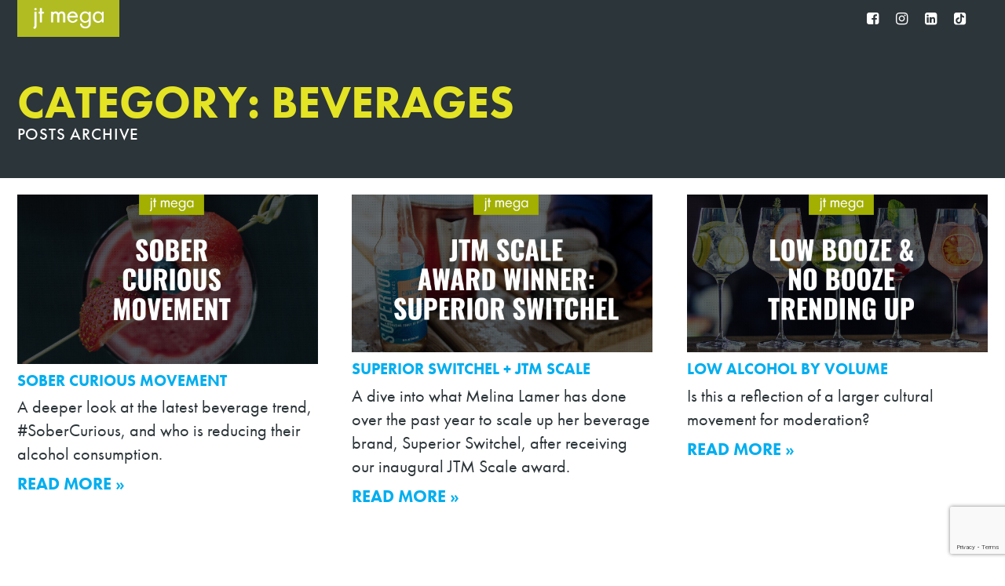

--- FILE ---
content_type: text/html; charset=UTF-8
request_url: https://thoughtforfood.jtmega.com/category/beverages/page/3/
body_size: 14201
content:
<!DOCTYPE html>
<html lang="en-US">
	<head>
		<meta charset="UTF-8">

		<meta name="HandheldFriendly" content="True">
		<meta name="MobileOptimized" content="320">
		<meta name="viewport" content="width=device-width, initial-scale=1">
		<link rel="profile" href="http://gmpg.org/xfn/11">

		<link rel="apple-touch-icon" href="https://thoughtforfood.jtmega.com/wp-content/themes/thoughtforfood/assets/img/devices_icons/apple-icon.png">
		<link rel="icon" href="https://thoughtforfood.jtmega.com/wp-content/themes/thoughtforfood/assets/img/favicon.png">
		<meta name="msapplication-TileColor" content="#2c363b">
		<meta name="msapplication-TileImage" content="https://thoughtforfood.jtmega.com/wp-content/themes/thoughtforfood/assets/img/win8-tile-icon.png">		
		<meta property="fb:pages" content="82732306987">

		<script src="https://ajax.googleapis.com/ajax/libs/jquery/3.2.1/jquery.min.js"></script>

			<!-- Google Tag Manager -->
	<script>(function(w,d,s,l,i){w[l]=w[l]||[];w[l].push({'gtm.start':
	new Date().getTime(),event:'gtm.js'});var f=d.getElementsByTagName(s)[0],
	j=d.createElement(s),dl=l!='dataLayer'?'&l='+l:'';j.async=true;j.src=
	'https://www.googletagmanager.com/gtm.js?id='+i+dl;f.parentNode.insertBefore(j,f);
	})(window,document,'script','dataLayer','GTM-TVHMH2C');</script>
	<!-- End Google Tag Manager -->
	<meta name='robots' content='index, follow, max-image-preview:large, max-snippet:-1, max-video-preview:-1' />

	<!-- This site is optimized with the Yoast SEO Premium plugin v26.7 (Yoast SEO v26.7) - https://yoast.com/wordpress/plugins/seo/ -->
	<title>Beverages Archives | Page 3 of 3 | Thought for Food™</title>
	<link rel="canonical" href="https://thoughtforfood.jtmega.com/category/beverages/page/3/" />
	<link rel="prev" href="https://thoughtforfood.jtmega.com/category/beverages/page/2/" />
	<meta property="og:locale" content="en_US" />
	<meta property="og:type" content="article" />
	<meta property="og:title" content="Beverages Archives" />
	<meta property="og:url" content="https://thoughtforfood.jtmega.com/category/beverages/" />
	<meta property="og:site_name" content="Thought for Food™" />
	<meta property="og:image" content="https://thoughtforfood.jtmega.com/wp-content/uploads/2017/05/jtmega-og-img.png" />
	<meta property="og:image:width" content="1200" />
	<meta property="og:image:height" content="629" />
	<meta property="og:image:type" content="image/png" />
	<meta name="twitter:card" content="summary_large_image" />
	<meta name="twitter:site" content="@JTMegaFoodAdv" />
	<script type="application/ld+json" class="yoast-schema-graph">{"@context":"https://schema.org","@graph":[{"@type":"CollectionPage","@id":"https://thoughtforfood.jtmega.com/category/beverages/","url":"https://thoughtforfood.jtmega.com/category/beverages/page/3/","name":"Beverages Archives | Page 3 of 3 | Thought for Food™","isPartOf":{"@id":"https://thoughtforfood.jtmega.com/#website"},"primaryImageOfPage":{"@id":"https://thoughtforfood.jtmega.com/category/beverages/page/3/#primaryimage"},"image":{"@id":"https://thoughtforfood.jtmega.com/category/beverages/page/3/#primaryimage"},"thumbnailUrl":"https://thoughtforfood.jtmega.com/wp-content/uploads/2019/11/2019-11-sober-curious.jpg","breadcrumb":{"@id":"https://thoughtforfood.jtmega.com/category/beverages/page/3/#breadcrumb"},"inLanguage":"en-US"},{"@type":"ImageObject","inLanguage":"en-US","@id":"https://thoughtforfood.jtmega.com/category/beverages/page/3/#primaryimage","url":"https://thoughtforfood.jtmega.com/wp-content/uploads/2019/11/2019-11-sober-curious.jpg","contentUrl":"https://thoughtforfood.jtmega.com/wp-content/uploads/2019/11/2019-11-sober-curious.jpg","width":1200,"height":675,"caption":"Sober Curious Movement"},{"@type":"BreadcrumbList","@id":"https://thoughtforfood.jtmega.com/category/beverages/page/3/#breadcrumb","itemListElement":[{"@type":"ListItem","position":1,"name":"Home","item":"https://thoughtforfood.jtmega.com/"},{"@type":"ListItem","position":2,"name":"Beverages"}]},{"@type":"WebSite","@id":"https://thoughtforfood.jtmega.com/#website","url":"https://thoughtforfood.jtmega.com/","name":"Thought for Food™ | JT Mega","description":"and what it means for your business","publisher":{"@id":"https://thoughtforfood.jtmega.com/#organization"},"potentialAction":[{"@type":"SearchAction","target":{"@type":"EntryPoint","urlTemplate":"https://thoughtforfood.jtmega.com/?s={search_term_string}"},"query-input":{"@type":"PropertyValueSpecification","valueRequired":true,"valueName":"search_term_string"}}],"inLanguage":"en-US"},{"@type":"Organization","@id":"https://thoughtforfood.jtmega.com/#organization","name":"JT Mega","url":"https://thoughtforfood.jtmega.com/","logo":{"@type":"ImageObject","inLanguage":"en-US","@id":"https://thoughtforfood.jtmega.com/#/schema/logo/image/","url":"https://thoughtforfood.jtmega.com/wp-content/uploads/2017/05/logo-jtmega.png","contentUrl":"https://thoughtforfood.jtmega.com/wp-content/uploads/2017/05/logo-jtmega.png","width":400,"height":121,"caption":"JT Mega"},"image":{"@id":"https://thoughtforfood.jtmega.com/#/schema/logo/image/"},"sameAs":["https://www.facebook.com/jtmegafoodadvertising/","https://x.com/JTMegaFoodAdv","https://www.instagram.com/jtmegafood/","https://www.linkedin.com/company-beta/92357/"]}]}</script>
	<!-- / Yoast SEO Premium plugin. -->


<link rel='dns-prefetch' href='//use.typekit.net' />
<link rel="alternate" type="application/rss+xml" title="Thought for Food™ &raquo; Feed" href="https://thoughtforfood.jtmega.com/feed/" />
<link rel="alternate" type="application/rss+xml" title="Thought for Food™ &raquo; Comments Feed" href="https://thoughtforfood.jtmega.com/comments/feed/" />
<link rel="alternate" type="application/rss+xml" title="Thought for Food™ &raquo; Beverages Category Feed" href="https://thoughtforfood.jtmega.com/category/beverages/feed/" />
		<style>
			.lazyload,
			.lazyloading {
				max-width: 100%;
			}
		</style>
		<style id='wp-img-auto-sizes-contain-inline-css' type='text/css'>
img:is([sizes=auto i],[sizes^="auto," i]){contain-intrinsic-size:3000px 1500px}
/*# sourceURL=wp-img-auto-sizes-contain-inline-css */
</style>
<link rel='stylesheet' id='formidable-css' href='https://thoughtforfood.jtmega.com/wp-content/plugins/formidable/css/formidableforms.css?ver=181812' type='text/css' media='all' />
<style id='wp-emoji-styles-inline-css' type='text/css'>

	img.wp-smiley, img.emoji {
		display: inline !important;
		border: none !important;
		box-shadow: none !important;
		height: 1em !important;
		width: 1em !important;
		margin: 0 0.07em !important;
		vertical-align: -0.1em !important;
		background: none !important;
		padding: 0 !important;
	}
/*# sourceURL=wp-emoji-styles-inline-css */
</style>
<style id='wp-block-library-inline-css' type='text/css'>
:root{--wp-block-synced-color:#7a00df;--wp-block-synced-color--rgb:122,0,223;--wp-bound-block-color:var(--wp-block-synced-color);--wp-editor-canvas-background:#ddd;--wp-admin-theme-color:#007cba;--wp-admin-theme-color--rgb:0,124,186;--wp-admin-theme-color-darker-10:#006ba1;--wp-admin-theme-color-darker-10--rgb:0,107,160.5;--wp-admin-theme-color-darker-20:#005a87;--wp-admin-theme-color-darker-20--rgb:0,90,135;--wp-admin-border-width-focus:2px}@media (min-resolution:192dpi){:root{--wp-admin-border-width-focus:1.5px}}.wp-element-button{cursor:pointer}:root .has-very-light-gray-background-color{background-color:#eee}:root .has-very-dark-gray-background-color{background-color:#313131}:root .has-very-light-gray-color{color:#eee}:root .has-very-dark-gray-color{color:#313131}:root .has-vivid-green-cyan-to-vivid-cyan-blue-gradient-background{background:linear-gradient(135deg,#00d084,#0693e3)}:root .has-purple-crush-gradient-background{background:linear-gradient(135deg,#34e2e4,#4721fb 50%,#ab1dfe)}:root .has-hazy-dawn-gradient-background{background:linear-gradient(135deg,#faaca8,#dad0ec)}:root .has-subdued-olive-gradient-background{background:linear-gradient(135deg,#fafae1,#67a671)}:root .has-atomic-cream-gradient-background{background:linear-gradient(135deg,#fdd79a,#004a59)}:root .has-nightshade-gradient-background{background:linear-gradient(135deg,#330968,#31cdcf)}:root .has-midnight-gradient-background{background:linear-gradient(135deg,#020381,#2874fc)}:root{--wp--preset--font-size--normal:16px;--wp--preset--font-size--huge:42px}.has-regular-font-size{font-size:1em}.has-larger-font-size{font-size:2.625em}.has-normal-font-size{font-size:var(--wp--preset--font-size--normal)}.has-huge-font-size{font-size:var(--wp--preset--font-size--huge)}.has-text-align-center{text-align:center}.has-text-align-left{text-align:left}.has-text-align-right{text-align:right}.has-fit-text{white-space:nowrap!important}#end-resizable-editor-section{display:none}.aligncenter{clear:both}.items-justified-left{justify-content:flex-start}.items-justified-center{justify-content:center}.items-justified-right{justify-content:flex-end}.items-justified-space-between{justify-content:space-between}.screen-reader-text{border:0;clip-path:inset(50%);height:1px;margin:-1px;overflow:hidden;padding:0;position:absolute;width:1px;word-wrap:normal!important}.screen-reader-text:focus{background-color:#ddd;clip-path:none;color:#444;display:block;font-size:1em;height:auto;left:5px;line-height:normal;padding:15px 23px 14px;text-decoration:none;top:5px;width:auto;z-index:100000}html :where(.has-border-color){border-style:solid}html :where([style*=border-top-color]){border-top-style:solid}html :where([style*=border-right-color]){border-right-style:solid}html :where([style*=border-bottom-color]){border-bottom-style:solid}html :where([style*=border-left-color]){border-left-style:solid}html :where([style*=border-width]){border-style:solid}html :where([style*=border-top-width]){border-top-style:solid}html :where([style*=border-right-width]){border-right-style:solid}html :where([style*=border-bottom-width]){border-bottom-style:solid}html :where([style*=border-left-width]){border-left-style:solid}html :where(img[class*=wp-image-]){height:auto;max-width:100%}:where(figure){margin:0 0 1em}html :where(.is-position-sticky){--wp-admin--admin-bar--position-offset:var(--wp-admin--admin-bar--height,0px)}@media screen and (max-width:600px){html :where(.is-position-sticky){--wp-admin--admin-bar--position-offset:0px}}

/*# sourceURL=wp-block-library-inline-css */
</style><style id='global-styles-inline-css' type='text/css'>
:root{--wp--preset--aspect-ratio--square: 1;--wp--preset--aspect-ratio--4-3: 4/3;--wp--preset--aspect-ratio--3-4: 3/4;--wp--preset--aspect-ratio--3-2: 3/2;--wp--preset--aspect-ratio--2-3: 2/3;--wp--preset--aspect-ratio--16-9: 16/9;--wp--preset--aspect-ratio--9-16: 9/16;--wp--preset--color--black: #000000;--wp--preset--color--cyan-bluish-gray: #abb8c3;--wp--preset--color--white: #ffffff;--wp--preset--color--pale-pink: #f78da7;--wp--preset--color--vivid-red: #cf2e2e;--wp--preset--color--luminous-vivid-orange: #ff6900;--wp--preset--color--luminous-vivid-amber: #fcb900;--wp--preset--color--light-green-cyan: #7bdcb5;--wp--preset--color--vivid-green-cyan: #00d084;--wp--preset--color--pale-cyan-blue: #8ed1fc;--wp--preset--color--vivid-cyan-blue: #0693e3;--wp--preset--color--vivid-purple: #9b51e0;--wp--preset--gradient--vivid-cyan-blue-to-vivid-purple: linear-gradient(135deg,rgb(6,147,227) 0%,rgb(155,81,224) 100%);--wp--preset--gradient--light-green-cyan-to-vivid-green-cyan: linear-gradient(135deg,rgb(122,220,180) 0%,rgb(0,208,130) 100%);--wp--preset--gradient--luminous-vivid-amber-to-luminous-vivid-orange: linear-gradient(135deg,rgb(252,185,0) 0%,rgb(255,105,0) 100%);--wp--preset--gradient--luminous-vivid-orange-to-vivid-red: linear-gradient(135deg,rgb(255,105,0) 0%,rgb(207,46,46) 100%);--wp--preset--gradient--very-light-gray-to-cyan-bluish-gray: linear-gradient(135deg,rgb(238,238,238) 0%,rgb(169,184,195) 100%);--wp--preset--gradient--cool-to-warm-spectrum: linear-gradient(135deg,rgb(74,234,220) 0%,rgb(151,120,209) 20%,rgb(207,42,186) 40%,rgb(238,44,130) 60%,rgb(251,105,98) 80%,rgb(254,248,76) 100%);--wp--preset--gradient--blush-light-purple: linear-gradient(135deg,rgb(255,206,236) 0%,rgb(152,150,240) 100%);--wp--preset--gradient--blush-bordeaux: linear-gradient(135deg,rgb(254,205,165) 0%,rgb(254,45,45) 50%,rgb(107,0,62) 100%);--wp--preset--gradient--luminous-dusk: linear-gradient(135deg,rgb(255,203,112) 0%,rgb(199,81,192) 50%,rgb(65,88,208) 100%);--wp--preset--gradient--pale-ocean: linear-gradient(135deg,rgb(255,245,203) 0%,rgb(182,227,212) 50%,rgb(51,167,181) 100%);--wp--preset--gradient--electric-grass: linear-gradient(135deg,rgb(202,248,128) 0%,rgb(113,206,126) 100%);--wp--preset--gradient--midnight: linear-gradient(135deg,rgb(2,3,129) 0%,rgb(40,116,252) 100%);--wp--preset--font-size--small: 13px;--wp--preset--font-size--medium: 20px;--wp--preset--font-size--large: 36px;--wp--preset--font-size--x-large: 42px;--wp--preset--spacing--20: 0.44rem;--wp--preset--spacing--30: 0.67rem;--wp--preset--spacing--40: 1rem;--wp--preset--spacing--50: 1.5rem;--wp--preset--spacing--60: 2.25rem;--wp--preset--spacing--70: 3.38rem;--wp--preset--spacing--80: 5.06rem;--wp--preset--shadow--natural: 6px 6px 9px rgba(0, 0, 0, 0.2);--wp--preset--shadow--deep: 12px 12px 50px rgba(0, 0, 0, 0.4);--wp--preset--shadow--sharp: 6px 6px 0px rgba(0, 0, 0, 0.2);--wp--preset--shadow--outlined: 6px 6px 0px -3px rgb(255, 255, 255), 6px 6px rgb(0, 0, 0);--wp--preset--shadow--crisp: 6px 6px 0px rgb(0, 0, 0);}:where(.is-layout-flex){gap: 0.5em;}:where(.is-layout-grid){gap: 0.5em;}body .is-layout-flex{display: flex;}.is-layout-flex{flex-wrap: wrap;align-items: center;}.is-layout-flex > :is(*, div){margin: 0;}body .is-layout-grid{display: grid;}.is-layout-grid > :is(*, div){margin: 0;}:where(.wp-block-columns.is-layout-flex){gap: 2em;}:where(.wp-block-columns.is-layout-grid){gap: 2em;}:where(.wp-block-post-template.is-layout-flex){gap: 1.25em;}:where(.wp-block-post-template.is-layout-grid){gap: 1.25em;}.has-black-color{color: var(--wp--preset--color--black) !important;}.has-cyan-bluish-gray-color{color: var(--wp--preset--color--cyan-bluish-gray) !important;}.has-white-color{color: var(--wp--preset--color--white) !important;}.has-pale-pink-color{color: var(--wp--preset--color--pale-pink) !important;}.has-vivid-red-color{color: var(--wp--preset--color--vivid-red) !important;}.has-luminous-vivid-orange-color{color: var(--wp--preset--color--luminous-vivid-orange) !important;}.has-luminous-vivid-amber-color{color: var(--wp--preset--color--luminous-vivid-amber) !important;}.has-light-green-cyan-color{color: var(--wp--preset--color--light-green-cyan) !important;}.has-vivid-green-cyan-color{color: var(--wp--preset--color--vivid-green-cyan) !important;}.has-pale-cyan-blue-color{color: var(--wp--preset--color--pale-cyan-blue) !important;}.has-vivid-cyan-blue-color{color: var(--wp--preset--color--vivid-cyan-blue) !important;}.has-vivid-purple-color{color: var(--wp--preset--color--vivid-purple) !important;}.has-black-background-color{background-color: var(--wp--preset--color--black) !important;}.has-cyan-bluish-gray-background-color{background-color: var(--wp--preset--color--cyan-bluish-gray) !important;}.has-white-background-color{background-color: var(--wp--preset--color--white) !important;}.has-pale-pink-background-color{background-color: var(--wp--preset--color--pale-pink) !important;}.has-vivid-red-background-color{background-color: var(--wp--preset--color--vivid-red) !important;}.has-luminous-vivid-orange-background-color{background-color: var(--wp--preset--color--luminous-vivid-orange) !important;}.has-luminous-vivid-amber-background-color{background-color: var(--wp--preset--color--luminous-vivid-amber) !important;}.has-light-green-cyan-background-color{background-color: var(--wp--preset--color--light-green-cyan) !important;}.has-vivid-green-cyan-background-color{background-color: var(--wp--preset--color--vivid-green-cyan) !important;}.has-pale-cyan-blue-background-color{background-color: var(--wp--preset--color--pale-cyan-blue) !important;}.has-vivid-cyan-blue-background-color{background-color: var(--wp--preset--color--vivid-cyan-blue) !important;}.has-vivid-purple-background-color{background-color: var(--wp--preset--color--vivid-purple) !important;}.has-black-border-color{border-color: var(--wp--preset--color--black) !important;}.has-cyan-bluish-gray-border-color{border-color: var(--wp--preset--color--cyan-bluish-gray) !important;}.has-white-border-color{border-color: var(--wp--preset--color--white) !important;}.has-pale-pink-border-color{border-color: var(--wp--preset--color--pale-pink) !important;}.has-vivid-red-border-color{border-color: var(--wp--preset--color--vivid-red) !important;}.has-luminous-vivid-orange-border-color{border-color: var(--wp--preset--color--luminous-vivid-orange) !important;}.has-luminous-vivid-amber-border-color{border-color: var(--wp--preset--color--luminous-vivid-amber) !important;}.has-light-green-cyan-border-color{border-color: var(--wp--preset--color--light-green-cyan) !important;}.has-vivid-green-cyan-border-color{border-color: var(--wp--preset--color--vivid-green-cyan) !important;}.has-pale-cyan-blue-border-color{border-color: var(--wp--preset--color--pale-cyan-blue) !important;}.has-vivid-cyan-blue-border-color{border-color: var(--wp--preset--color--vivid-cyan-blue) !important;}.has-vivid-purple-border-color{border-color: var(--wp--preset--color--vivid-purple) !important;}.has-vivid-cyan-blue-to-vivid-purple-gradient-background{background: var(--wp--preset--gradient--vivid-cyan-blue-to-vivid-purple) !important;}.has-light-green-cyan-to-vivid-green-cyan-gradient-background{background: var(--wp--preset--gradient--light-green-cyan-to-vivid-green-cyan) !important;}.has-luminous-vivid-amber-to-luminous-vivid-orange-gradient-background{background: var(--wp--preset--gradient--luminous-vivid-amber-to-luminous-vivid-orange) !important;}.has-luminous-vivid-orange-to-vivid-red-gradient-background{background: var(--wp--preset--gradient--luminous-vivid-orange-to-vivid-red) !important;}.has-very-light-gray-to-cyan-bluish-gray-gradient-background{background: var(--wp--preset--gradient--very-light-gray-to-cyan-bluish-gray) !important;}.has-cool-to-warm-spectrum-gradient-background{background: var(--wp--preset--gradient--cool-to-warm-spectrum) !important;}.has-blush-light-purple-gradient-background{background: var(--wp--preset--gradient--blush-light-purple) !important;}.has-blush-bordeaux-gradient-background{background: var(--wp--preset--gradient--blush-bordeaux) !important;}.has-luminous-dusk-gradient-background{background: var(--wp--preset--gradient--luminous-dusk) !important;}.has-pale-ocean-gradient-background{background: var(--wp--preset--gradient--pale-ocean) !important;}.has-electric-grass-gradient-background{background: var(--wp--preset--gradient--electric-grass) !important;}.has-midnight-gradient-background{background: var(--wp--preset--gradient--midnight) !important;}.has-small-font-size{font-size: var(--wp--preset--font-size--small) !important;}.has-medium-font-size{font-size: var(--wp--preset--font-size--medium) !important;}.has-large-font-size{font-size: var(--wp--preset--font-size--large) !important;}.has-x-large-font-size{font-size: var(--wp--preset--font-size--x-large) !important;}
/*# sourceURL=global-styles-inline-css */
</style>

<style id='classic-theme-styles-inline-css' type='text/css'>
/*! This file is auto-generated */
.wp-block-button__link{color:#fff;background-color:#32373c;border-radius:9999px;box-shadow:none;text-decoration:none;padding:calc(.667em + 2px) calc(1.333em + 2px);font-size:1.125em}.wp-block-file__button{background:#32373c;color:#fff;text-decoration:none}
/*# sourceURL=/wp-includes/css/classic-themes.min.css */
</style>
<link rel='stylesheet' id='typekit-fonts-css' href='//use.typekit.net/tnd5wyn.css?ver=20230707a' type='text/css' media='all' />
<link rel='stylesheet' id='thoughtforfood-style-main-css' href='https://thoughtforfood.jtmega.com/wp-content/themes/thoughtforfood/assets/css/main.css?ver=20201111' type='text/css' media='all' />
<link rel='stylesheet' id='current-styles-css' href='https://thoughtforfood.jtmega.com/wp-content/themes/tff-2021/css/2021styles.css?ver=20230707a' type='text/css' media='all' />
<link rel='stylesheet' id='thoughtforfood-style-css' href='https://thoughtforfood.jtmega.com/wp-content/themes/tff-2021/style.css?ver=6.9' type='text/css' media='all' />
<link rel="https://api.w.org/" href="https://thoughtforfood.jtmega.com/wp-json/" /><link rel="alternate" title="JSON" type="application/json" href="https://thoughtforfood.jtmega.com/wp-json/wp/v2/categories/47" /><link rel="EditURI" type="application/rsd+xml" title="RSD" href="https://thoughtforfood.jtmega.com/xmlrpc.php?rsd" />
<meta name="generator" content="WordPress 6.9" />
<script>document.documentElement.className += " js";</script>
		<script>
			document.documentElement.className = document.documentElement.className.replace('no-js', 'js');
		</script>
				<style>
			.no-js img.lazyload {
				display: none;
			}

			figure.wp-block-image img.lazyloading {
				min-width: 150px;
			}

			.lazyload,
			.lazyloading {
				--smush-placeholder-width: 100px;
				--smush-placeholder-aspect-ratio: 1/1;
				width: var(--smush-image-width, var(--smush-placeholder-width)) !important;
				aspect-ratio: var(--smush-image-aspect-ratio, var(--smush-placeholder-aspect-ratio)) !important;
			}

						.lazyload, .lazyloading {
				opacity: 0;
			}

			.lazyloaded {
				opacity: 1;
				transition: opacity 400ms;
				transition-delay: 0ms;
			}

					</style>
		<!-- There is no amphtml version available for this URL. --><link rel="icon" href="https://thoughtforfood.jtmega.com/wp-content/uploads/2018/03/favicon.png" sizes="32x32" />
<link rel="icon" href="https://thoughtforfood.jtmega.com/wp-content/uploads/2018/03/favicon.png" sizes="192x192" />
<link rel="apple-touch-icon" href="https://thoughtforfood.jtmega.com/wp-content/uploads/2018/03/favicon.png" />
<meta name="msapplication-TileImage" content="https://thoughtforfood.jtmega.com/wp-content/uploads/2018/03/favicon.png" />
		<style type="text/css" id="wp-custom-css">
			.mb-0 { margin-bottom: 0; }		</style>
			</head>

<body class="archive paged category category-beverages category-47 wp-custom-logo paged-3 category-paged-3 wp-theme-thoughtforfood wp-child-theme-tff-2021 group-blog hfeed">
<!-- Google Tag Manager (noscript) -->
<noscript><iframe data-src="https://www.googletagmanager.com/ns.html?id=GTM-TVHMH2C"
height="0" width="0" style="display:none;visibility:hidden" src="[data-uri]" class="lazyload" data-load-mode="1"></iframe></noscript>
<!-- End Google Tag Manager (noscript) -->

<div id="page" class="site">
	<a class="skip-link screen-reader-text" href="#content">Skip to content</a>

	<header id="masthead" class="site-header" role="banner">
		<div class="flex container-wrap">
			<div class="flex-item site-branding">
							        			        <a href="https://thoughtforfood.jtmega.com/" title="Thought for Food™" rel="home"><img class="no-lazyload" src="https://thoughtforfood.jtmega.com/wp-content/uploads/2021/04/jt-mega@2x.png" alt="Thought for Food™"/></a>
			    			</div><!-- .site-branding -->

			
							<div class="flex-item social-navigation">
					<ul id="social-menu" class="menu"><li id="menu-item-2509" class="menu-item menu-item-type-custom menu-item-object-custom menu-item-2509"><a target="_blank" rel="noopener noreferrer" href="https://www.facebook.com/jtmegafoodadvertising/"><i class="icon icon-facebook-square" ></i><span class="screen-reader-text">FB</span></a></li>
<li id="menu-item-2510" class="menu-item menu-item-type-custom menu-item-object-custom menu-item-2510"><a target="_blank" rel="noopener noreferrer" href="https://www.instagram.com/jtmegafood/"><i class="icon icon-instagram" ></i><span class="screen-reader-text">IG</span></a></li>
<li id="menu-item-2511" class="menu-item menu-item-type-custom menu-item-object-custom menu-item-2511"><a target="_blank" rel="noopener noreferrer" href="https://www.linkedin.com/company/jt-mega"><i class="icon icon-linkedin-square" ></i><span class="screen-reader-text">IN</span></a></li>
<li id="menu-item-4099" class="menu-item menu-item-type-custom menu-item-object-custom menu-item-4099"><a target="_blank" rel="noopener noreferrer" href="https://www.tiktok.com/@jtmega"><i class="icon icon-tiktok-square" ></i><span class="screen-reader-text">TT</span></a></li>
</ul>				</div><!-- #social-navigation -->
					</div>
	</header><!-- #masthead -->




	<div id="content" class="site-content">
		<div class="container">

	<style type="text/css">
		#post-1528 h1 { color: #e4e324; }
	</style>

	
	<div id="primary" class="content-area">
		<main id="main" class="site-main" role="main">

			<article id="post-1528" class="post-1528 post type-post status-publish format-standard has-post-thumbnail hentry category-beverages category-consumers category-food-trends category-health-and-wellness category-millennials category-thought-for-food">

				<div class="entry-content">

					<div id="" class="pagehero">	
						<div class="container-wrap">
							<div class="content">
								<h1 class="page-title archive-title">Category: Beverages</h1>								<h2 class="h2 archive-description">Posts Archive</h2>
							</div>
						</div>
					</div>

					<div class="container-wrap">
						<div class="content">

							<div class="recentposts">

									

										<div class="container">

											
<article id="post-1528" class="post-1528 post type-post status-publish format-standard has-post-thumbnail hentry category-beverages category-consumers category-food-trends category-health-and-wellness category-millennials category-thought-for-food">
	<header class="entry-header">
		<a class="post-thumbnail" href="https://thoughtforfood.jtmega.com/sober-curious-movement/" rel="bookmark"><img width="1200" height="675" src="https://thoughtforfood.jtmega.com/wp-content/uploads/2019/11/2019-11-sober-curious.jpg" class="attachment-post-thumbnail size-post-thumbnail wp-post-image" alt="Sober Curious Movement" decoding="async" fetchpriority="high" srcset="https://thoughtforfood.jtmega.com/wp-content/uploads/2019/11/2019-11-sober-curious.jpg 1200w, https://thoughtforfood.jtmega.com/wp-content/uploads/2019/11/2019-11-sober-curious-300x169.jpg 300w, https://thoughtforfood.jtmega.com/wp-content/uploads/2019/11/2019-11-sober-curious-768x432.jpg 768w, https://thoughtforfood.jtmega.com/wp-content/uploads/2019/11/2019-11-sober-curious-1024x576.jpg 1024w" sizes="(max-width: 1200px) 100vw, 1200px" /></a><h5 class="entry-title not-single-post"><a href="https://thoughtforfood.jtmega.com/sober-curious-movement/" rel="bookmark">Sober Curious Movement</a></h5>		<div class="entry-meta" style="display: none;">
			<span class="posted-on"><time class="entry-date published" datetime="2019-11-08T00:00:45-06:00">November 2019</time><time class="updated" datetime="2019-11-26T08:08:37-06:00">November 26, 2019</time></span><span class="byline">Written By: <span class="author vcard">Ali Lindeland</span></span>		</div><!-- .entry-meta -->
			</header><!-- .entry-header -->

	<div class="entry-content">
		<p>A deeper look at the latest beverage trend, #SoberCurious, and who is reducing their alcohol consumption.</p>
<p><a href="https://thoughtforfood.jtmega.com/sober-curious-movement/" title="Read More Sober Curious Movement" class="readmore">Read More &raquo;</a></p>	</div><!-- .entry-content -->

	<footer class="entry-footer" style="display: none;">
			</footer><!-- .entry-footer -->
</article><!-- #post-## -->

										</div>

											

										<div class="container">

											
<article id="post-1335" class="post-1335 post type-post status-publish format-standard has-post-thumbnail hentry category-beverages category-jtm-scale category-marketing category-thought-for-food">
	<header class="entry-header">
		<a class="post-thumbnail" href="https://thoughtforfood.jtmega.com/superior-switchel-jtm-scale/" rel="bookmark"><img width="1200" height="630" data-src="https://thoughtforfood.jtmega.com/wp-content/uploads/2019/08/2019-08-superior-switchel.jpg" class="attachment-post-thumbnail size-post-thumbnail wp-post-image lazyload" alt="Superior Switchel + JTM Scale" decoding="async" data-srcset="https://thoughtforfood.jtmega.com/wp-content/uploads/2019/08/2019-08-superior-switchel.jpg 1200w, https://thoughtforfood.jtmega.com/wp-content/uploads/2019/08/2019-08-superior-switchel-300x158.jpg 300w, https://thoughtforfood.jtmega.com/wp-content/uploads/2019/08/2019-08-superior-switchel-768x403.jpg 768w, https://thoughtforfood.jtmega.com/wp-content/uploads/2019/08/2019-08-superior-switchel-1024x538.jpg 1024w" data-sizes="(max-width: 1200px) 100vw, 1200px" src="[data-uri]" style="--smush-placeholder-width: 1200px; --smush-placeholder-aspect-ratio: 1200/630;" /></a><h5 class="entry-title not-single-post"><a href="https://thoughtforfood.jtmega.com/superior-switchel-jtm-scale/" rel="bookmark">Superior Switchel + JTM Scale</a></h5>		<div class="entry-meta" style="display: none;">
			<span class="posted-on"><time class="entry-date published" datetime="2019-08-15T00:01:07-05:00">August 2019</time><time class="updated" datetime="2019-09-13T13:25:42-05:00">September 13, 2019</time></span><span class="byline">Written By: <span class="author vcard">Anna Braun</span></span>		</div><!-- .entry-meta -->
			</header><!-- .entry-header -->

	<div class="entry-content">
		<p>A dive into what Melina Lamer has done over the past year to scale up her beverage brand, Superior Switchel, after receiving our inaugural JTM Scale award. </p>
<p><a href="https://thoughtforfood.jtmega.com/superior-switchel-jtm-scale/" title="Read More Superior Switchel + JTM Scale" class="readmore">Read More &raquo;</a></p>	</div><!-- .entry-content -->

	<footer class="entry-footer" style="display: none;">
			</footer><!-- .entry-footer -->
</article><!-- #post-## -->

										</div>

											

										<div class="container">

											
<article id="post-1280" class="post-1280 post type-post status-publish format-standard has-post-thumbnail hentry category-beverages category-consumers category-food-trends category-health-and-wellness category-millennials category-thought-for-food">
	<header class="entry-header">
		<a class="post-thumbnail" href="https://thoughtforfood.jtmega.com/low-abv-on-the-rise/" rel="bookmark"><img width="1200" height="630" data-src="https://thoughtforfood.jtmega.com/wp-content/uploads/2019/07/2019-07-low-abv.jpg" class="attachment-post-thumbnail size-post-thumbnail wp-post-image lazyload" alt="Low Booze &amp; No Booze Trending Up" decoding="async" data-srcset="https://thoughtforfood.jtmega.com/wp-content/uploads/2019/07/2019-07-low-abv.jpg 1200w, https://thoughtforfood.jtmega.com/wp-content/uploads/2019/07/2019-07-low-abv-300x158.jpg 300w, https://thoughtforfood.jtmega.com/wp-content/uploads/2019/07/2019-07-low-abv-768x403.jpg 768w, https://thoughtforfood.jtmega.com/wp-content/uploads/2019/07/2019-07-low-abv-1024x538.jpg 1024w" data-sizes="(max-width: 1200px) 100vw, 1200px" src="[data-uri]" style="--smush-placeholder-width: 1200px; --smush-placeholder-aspect-ratio: 1200/630;" /></a><h5 class="entry-title not-single-post"><a href="https://thoughtforfood.jtmega.com/low-abv-on-the-rise/" rel="bookmark">Low Alcohol by Volume</a></h5>		<div class="entry-meta" style="display: none;">
			<span class="posted-on"><time class="entry-date published" datetime="2019-07-11T00:04:53-05:00">July 2019</time><time class="updated" datetime="2019-07-11T11:12:12-05:00">July 11, 2019</time></span><span class="byline">Written By: <span class="author vcard">Anna Braun</span></span>		</div><!-- .entry-meta -->
			</header><!-- .entry-header -->

	<div class="entry-content">
		<p>Is this a reflection of a larger cultural movement for moderation?</p>
<p><a href="https://thoughtforfood.jtmega.com/low-abv-on-the-rise/" title="Read More Low Alcohol by Volume" class="readmore">Read More &raquo;</a></p>	</div><!-- .entry-content -->

	<footer class="entry-footer" style="display: none;">
			</footer><!-- .entry-footer -->
</article><!-- #post-## -->

										</div>

										
							</div>
								
							
	<nav class="navigation posts-navigation" aria-label="Posts">
		<h2 class="screen-reader-text">Posts navigation</h2>
		<div class="nav-links"><div class="nav-next"><a href="https://thoughtforfood.jtmega.com/category/beverages/page/2/" >Newer Posts &raquo;</a></div></div>
	</nav>
						</div>
					</div>
				</div>
			</article>

		</main><!-- #main -->
	</div><!-- #primary -->


<div class="container-wrap">
	<aside id="secondary" class="widget-area" role="complementary">
		<section id="frm_show_form-3" class="widget widget_frm_show_form"><div class="frm_form_widget"><p class="h2 widget-title">Let&#8217;s Connect!</p><div class="frm_forms  with_frm_style frm_center_submit frm_style_formidable-style" id="frm_form_4_container" data-token="730611ed9cedfb981117263d9dbdd241">
<form enctype="multipart/form-data" method="post" class="frm-show-form  frm_js_validate  frm_ajax_submit  frm_pro_form " id="form_contactpage" data-token="730611ed9cedfb981117263d9dbdd241">
<div class="frm_form_fields ">
<fieldset>
<legend class="frm_screen_reader">Contact Page Form</legend>

<div class="frm_fields_container">
<input type="hidden" name="frm_action" value="create" />
<input type="hidden" name="form_id" value="4" />
<input type="hidden" name="frm_hide_fields_4" id="frm_hide_fields_4" value="" />
<input type="hidden" name="form_key" value="contactpage" />
<input type="hidden" name="item_meta[0]" value="" />
<input type="hidden" id="frm_submit_entry_4" name="frm_submit_entry_4" value="0dc04ae015" /><input type="hidden" name="_wp_http_referer" value="/category/beverages/page/3/" /><div id="frm_field_28_container" class="frm_form_field  frm_first frm12 frm_html_container form-field">
<h4 style="text-align:left;margin:0;">Want to work with us?</h4>
<p style="text-align:left;margin:0 auto;">Send us your details!</p>
</div>
<div id="frm_field_29_container" class="frm_form_field  frm_html_container form-field">
<p style="color:#f26522;font-size:12px;font-size:.75rem;margin: 0;"><span class="frm_required">*</span> indicates a required field.</p>
</div>
<div id="frm_field_30_container" class="frm_form_field form-field  frm_required_field frm_top_container frm_half frm_first">
    <label for="field_i7ce535519f5538" id="field_i7ce535519f5538_label" class="frm_primary_label">Full Name
        <span class="frm_required">*</span>
    </label>
    <input  type="text" id="field_i7ce535519f5538" name="item_meta[30]" value=""  data-reqmsg="Full Name cannot be blank." aria-required="true" data-invmsg="Text is invalid" aria-invalid="false"   />
    
    
</div>
<div id="frm_field_31_container" class="frm_form_field form-field  frm_required_field frm_top_container frm_half">
    <label for="field_axy6xd3e2db4c9b" id="field_axy6xd3e2db4c9b_label" class="frm_primary_label">Company Name
        <span class="frm_required">*</span>
    </label>
    <input  type="text" id="field_axy6xd3e2db4c9b" name="item_meta[31]" value=""  data-reqmsg="Company Name cannot be blank." aria-required="true" data-invmsg="Text is invalid" aria-invalid="false"   />
    
    
</div>
<div id="frm_field_32_container" class="frm_form_field form-field  frm_required_field frm_top_container frm_half frm_first">
    <label for="field_xsc6r0f85f3c3d8" id="field_xsc6r0f85f3c3d8_label" class="frm_primary_label">Email Address
        <span class="frm_required">*</span>
    </label>
    <input type="email" id="field_xsc6r0f85f3c3d8" name="item_meta[32]" value=""  data-reqmsg="Email Address cannot be blank." aria-required="true" data-invmsg="Email is invalid" aria-invalid="false"  />
    
    
</div>
<div id="frm_field_33_container" class="frm_form_field form-field  frm_required_field frm_top_container frm_half">
    <label for="field_ullzi427caeafac" id="field_ullzi427caeafac_label" class="frm_primary_label">Phone Number
        <span class="frm_required">*</span>
    </label>
    <input type="tel" id="field_ullzi427caeafac" name="item_meta[33]" value=""  data-reqmsg="Phone Number cannot be blank." aria-required="true" data-invmsg="Phone is invalid" aria-invalid="false" pattern="((\+\d{1,3}(-|.| )?\(?\d\)?(-| |.)?\d{1,5})|(\(?\d{2,6}\)?))(-|.| )?(\d{3,4})(-|.| )?(\d{4})(( x| ext)\d{1,5}){0,1}$"  />
    
    
</div>
<div id="frm_field_34_container" class="frm_form_field form-field  frm_required_field frm_top_container frm12 frm_first horizontal_radio">
    <div  id="field_s73161dcc32f324_label" class="frm_primary_label">How do you prefer to be contacted?
        <span class="frm_required">*</span>
    </div>
    <div class="frm_opt_container" aria-labelledby="field_s73161dcc32f324_label" role="radiogroup" aria-required="true">		<div class="frm_radio" id="frm_radio_34-0">			<label  for="field_s73161dcc32f324-0">
					<input type="radio" name="item_meta[34]" id="field_s73161dcc32f324-0" value="Email"
		   data-reqmsg="How do you prefer to be contacted? cannot be blank." data-invmsg="How do you prefer to be contacted? is invalid"  /> Email</label></div>
		<div class="frm_radio" id="frm_radio_34-1">			<label  for="field_s73161dcc32f324-1">
					<input type="radio" name="item_meta[34]" id="field_s73161dcc32f324-1" value="Phone"
		   data-reqmsg="How do you prefer to be contacted? cannot be blank." data-invmsg="How do you prefer to be contacted? is invalid"  /> Phone</label></div>
		<div class="frm_radio" id="frm_radio_34-2">			<label  for="field_s73161dcc32f324-2">
					<input type="radio" name="item_meta[34]" id="field_s73161dcc32f324-2" value="Text"
		   data-reqmsg="How do you prefer to be contacted? cannot be blank." data-invmsg="How do you prefer to be contacted? is invalid"  /> Text</label></div>
</div>
    
    
</div>
<div id="frm_field_35_container" class="frm_form_field form-field  frm_top_container frm12 frm_first vertical_radio">
    <div  id="field_g1w4n3729809540_label" class="frm_primary_label">Want to receive our industry insights?
        <span class="frm_required"></span>
    </div>
    <div class="frm_opt_container" aria-labelledby="field_g1w4n3729809540_label" role="group">		<div class="frm_checkbox" id="frm_checkbox_35-0">			<label  for="field_g1w4n3729809540-0">
			<input type="checkbox" name="item_meta[35][]" id="field_g1w4n3729809540-0" value="Yes, I&#039;d like to be added to JT Mega&#039;s email list!"  data-invmsg="Want to receive our industry insights? is invalid"   /> Yes, I'd like to be added to JT Mega's email list!</label></div>
</div>
    
    
</div>
<input type="hidden" name="item_meta[37]" id="field_h0vyq99a8371385" value="https://thoughtforfood.jtmega.com/category/beverages/page/3/"  data-frmval="https://thoughtforfood.jtmega.com/category/beverages/page/3/"   />
<div id="frm_field_38_container" class="frm_form_field form-field  frm_none_container">
    <label for="g-recaptcha-response" id="field_7y25j_label" class="frm_primary_label">Captcha
        <span class="frm_required" aria-hidden="true"></span>
    </label>
    <div  id="field_7y25j" class="frm-g-recaptcha" data-sitekey="6Lftf-grAAAAAAY-HVvl7wxGmX7YIoU0nRLq6pQh" data-size="invisible" data-theme="light"></div>
    
    
</div>
<div id="frm_field_39_container" class="frm_form_field form-field ">
	<div class="frm_submit">

<button class="frm_button_submit frm_final_submit" type="submit"   formnovalidate="formnovalidate">Send Now</button>

</div>
</div>
	<input type="hidden" name="item_key" value="" />
			<div id="frm_field_40_container">
			<label for="field_b962a" >
				If you are human, leave this field blank.			</label>
			<input  id="field_b962a" type="text" class="frm_form_field form-field frm_verify" name="item_meta[40]" value=""  />
		</div>
		<input name="frm_state" type="hidden" value="5wpdRw6CE6zkj8aAdaU/CeAP2E4HZD90rlXUhAR6q2oSAzrLH6ToQvhXVaf/Kku0" /></div>
</fieldset>
</div>

</form>
</div>
</div></section><section id="tff_segments_widget-2" class="widget widget_tff_segments_widget"><p class="h2 widget-title">Segments</p><div class="segments-menu-navigation"><ul id="segments-menu" class="menu"><li id="menu-item-2505" class="menu-item menu-item-type-taxonomy menu-item-object-post_tag menu-item-2505"><a href="https://thoughtforfood.jtmega.com/tag/foodservice/">Foodservice</a> <span class='menu-item-count'>(47)</span></li>
<li id="menu-item-2506" class="menu-item menu-item-type-taxonomy menu-item-object-post_tag menu-item-2506"><a href="https://thoughtforfood.jtmega.com/tag/ingredients/">Ingredients</a> <span class='menu-item-count'>(41)</span></li>
<li id="menu-item-2507" class="menu-item menu-item-type-taxonomy menu-item-object-post_tag menu-item-2507"><a href="https://thoughtforfood.jtmega.com/tag/restaurants/">Restaurants</a> <span class='menu-item-count'>(45)</span></li>
<li id="menu-item-2508" class="menu-item menu-item-type-taxonomy menu-item-object-post_tag menu-item-2508"><a href="https://thoughtforfood.jtmega.com/tag/retail/">Retail</a> <span class='menu-item-count'>(55)</span></li>
</ul></div></section>	</aside><!-- #secondary -->
</div>

		</div><!-- .container -->
	</div><!-- #content -->

	<footer id="colophon" class="site-footer" role="contentinfo">
		<div class="container-wrap">
			<div class="site-info">

		  		<div class="site-branding">
									        <a href="https://thoughtforfood.jtmega.com/" title="JT Mega" rel="home"><img data-src="https://thoughtforfood.jtmega.com/wp-content/uploads/2021/04/jt-mega-green@2x.png" alt="JT Mega" src="[data-uri]" class="lazyload" style="--smush-placeholder-width: 479px; --smush-placeholder-aspect-ratio: 479/146;" /></a>

									</div>

				<div class="flex top-align">
					<div class="flex-item navigation">
						<div class="menu-footer-container"><ul id="footer-menu" class="menu"><li id="menu-item-27" class="menu-item menu-item-type-custom menu-item-object-custom menu-item-27"><a target="_blank" href="http://jtmega.com/">Home</a></li>
<li id="menu-item-28" class="menu-item menu-item-type-custom menu-item-object-custom menu-item-28"><a target="_blank" href="http://jtmega.com/about/">About</a></li>
<li id="menu-item-29" class="menu-item menu-item-type-custom menu-item-object-custom menu-item-29"><a target="_blank" href="http://jtmega.com/work/">Work</a></li>
<li id="menu-item-30" class="menu-item menu-item-type-custom menu-item-object-custom menu-item-30"><a target="_blank" href="http://jtmega.com/work/#clients">Clients</a></li>
</ul></div>					</div>
				</div>

				<div class="flex top-align general-info">
				  	<div class="flex-item contact-phone">
				  		<p class="flex-title"><a class="telephone" href="tel:9529291370">952.929.1370</a></p>
				  	</div>
				  	<div class="flex-item">
						<p class="has-text-align-right">&copy; 2026 | JT Mega, Thought for Food™. All Rights Reserved.</p>

						<div class="menu-legal-container"><ul id="legal-menu" class="legal-menu has-text-align-right"><li id="menu-item-2512" class="menu-item menu-item-type-custom menu-item-object-custom menu-item-2512"><a target="_blank" href="https://jtmega.com/privacy-policy/">Privacy Policy</a></li>
<li id="menu-item-3262" class="menu-item menu-item-type-custom menu-item-object-custom menu-item-3262"><a href="https://jtmega.com/terms-of-use/">Terms of Use</a></li>
</ul></div>				  	</div>
				</div>

			</div><!-- .site-info -->
		</div>
	</footer><!-- #colophon -->
</div><!-- #page -->

<script>
				( function() {
					const style = document.createElement( 'style' );
					style.appendChild( document.createTextNode( '#frm_field_40_container {visibility:hidden;overflow:hidden;width:0;height:0;position:absolute;}' ) );
					document.head.appendChild( style );
					document.currentScript?.remove();
				} )();
			</script><script type="speculationrules">
{"prefetch":[{"source":"document","where":{"and":[{"href_matches":"/*"},{"not":{"href_matches":["/wp-*.php","/wp-admin/*","/wp-content/uploads/*","/wp-content/*","/wp-content/plugins/*","/wp-content/themes/tff-2021/*","/wp-content/themes/thoughtforfood/*","/*\\?(.+)"]}},{"not":{"selector_matches":"a[rel~=\"nofollow\"]"}},{"not":{"selector_matches":".no-prefetch, .no-prefetch a"}}]},"eagerness":"conservative"}]}
</script>
<script type="text/javascript" src="https://thoughtforfood.jtmega.com/wp-content/themes/thoughtforfood/js/navigation.js?ver=20151215" id="thoughtforfood-navigation-js"></script>
<script type="text/javascript" src="https://thoughtforfood.jtmega.com/wp-content/themes/thoughtforfood/js/skip-link-focus-fix.js?ver=20151215" id="thoughtforfood-skip-link-focus-fix-js"></script>
<script type="text/javascript" src="https://thoughtforfood.jtmega.com/wp-content/themes/thoughtforfood/assets/js/scripts.js?ver=20170509" id="thoughtforfood-scripts-js"></script>
<script type="text/javascript" id="smush-lazy-load-js-before">
/* <![CDATA[ */
var smushLazyLoadOptions = {"autoResizingEnabled":false,"autoResizeOptions":{"precision":5,"skipAutoWidth":true}};
//# sourceURL=smush-lazy-load-js-before
/* ]]> */
</script>
<script type="text/javascript" src="https://thoughtforfood.jtmega.com/wp-content/plugins/wp-smushit/app/assets/js/smush-lazy-load.min.js?ver=3.23.1" id="smush-lazy-load-js"></script>
<script type="text/javascript" src="https://thoughtforfood.jtmega.com/wp-includes/js/jquery/jquery.min.js?ver=3.7.1" id="jquery-core-js"></script>
<script type="text/javascript" src="https://thoughtforfood.jtmega.com/wp-includes/js/jquery/jquery-migrate.min.js?ver=3.4.1" id="jquery-migrate-js"></script>
<script type="text/javascript" id="formidable-js-extra">
/* <![CDATA[ */
var frm_js = {"ajax_url":"https://thoughtforfood.jtmega.com/wp-admin/admin-ajax.php","images_url":"https://thoughtforfood.jtmega.com/wp-content/plugins/formidable/images","loading":"Loading\u2026","remove":"Remove","offset":"4","nonce":"57cf74ef68","id":"ID","no_results":"No results match","file_spam":"That file looks like Spam.","calc_error":"There is an error in the calculation in the field with key","empty_fields":"Please complete the preceding required fields before uploading a file.","focus_first_error":"1","include_alert_role":"1","include_resend_email":""};
var frm_password_checks = {"eight-char":{"label":"Eight characters minimum","regex":"/^.{8,}$/","message":"Passwords require at least 8 characters"},"lowercase":{"label":"One lowercase letter","regex":"#[a-z]+#","message":"Passwords must include at least one lowercase letter"},"uppercase":{"label":"One uppercase letter","regex":"#[A-Z]+#","message":"Passwords must include at least one uppercase letter"},"number":{"label":"One number","regex":"#[0-9]+#","message":"Passwords must include at least one number"},"special-char":{"label":"One special character","regex":"/(?=.*[^a-zA-Z0-9])/","message":"Password is invalid"}};
var frmCheckboxI18n = {"errorMsg":{"min_selections":"This field requires a minimum of %1$d selected options but only %2$d were submitted."}};
//# sourceURL=formidable-js-extra
/* ]]> */
</script>
<script type="text/javascript" src="https://thoughtforfood.jtmega.com/wp-content/plugins/formidable-pro/js/frm.min.js?ver=6.26.2-6.26.1-jquery" id="formidable-js"></script>
<script type="text/javascript" id="formidable-js-after">
/* <![CDATA[ */
window.frm_js.repeaterRowDeleteConfirmation = "Are you sure you want to delete this row?";
window.frm_js.datepickerLibrary = "default";
//# sourceURL=formidable-js-after
/* ]]> */
</script>
<script type="text/javascript" defer="defer" async="async" src="https://www.google.com/recaptcha/api.js?onload=frmRecaptcha&amp;render=explicit&amp;ver=3" id="captcha-api-js"></script>
<script id="wp-emoji-settings" type="application/json">
{"baseUrl":"https://s.w.org/images/core/emoji/17.0.2/72x72/","ext":".png","svgUrl":"https://s.w.org/images/core/emoji/17.0.2/svg/","svgExt":".svg","source":{"concatemoji":"https://thoughtforfood.jtmega.com/wp-includes/js/wp-emoji-release.min.js?ver=6.9"}}
</script>
<script type="module">
/* <![CDATA[ */
/*! This file is auto-generated */
const a=JSON.parse(document.getElementById("wp-emoji-settings").textContent),o=(window._wpemojiSettings=a,"wpEmojiSettingsSupports"),s=["flag","emoji"];function i(e){try{var t={supportTests:e,timestamp:(new Date).valueOf()};sessionStorage.setItem(o,JSON.stringify(t))}catch(e){}}function c(e,t,n){e.clearRect(0,0,e.canvas.width,e.canvas.height),e.fillText(t,0,0);t=new Uint32Array(e.getImageData(0,0,e.canvas.width,e.canvas.height).data);e.clearRect(0,0,e.canvas.width,e.canvas.height),e.fillText(n,0,0);const a=new Uint32Array(e.getImageData(0,0,e.canvas.width,e.canvas.height).data);return t.every((e,t)=>e===a[t])}function p(e,t){e.clearRect(0,0,e.canvas.width,e.canvas.height),e.fillText(t,0,0);var n=e.getImageData(16,16,1,1);for(let e=0;e<n.data.length;e++)if(0!==n.data[e])return!1;return!0}function u(e,t,n,a){switch(t){case"flag":return n(e,"\ud83c\udff3\ufe0f\u200d\u26a7\ufe0f","\ud83c\udff3\ufe0f\u200b\u26a7\ufe0f")?!1:!n(e,"\ud83c\udde8\ud83c\uddf6","\ud83c\udde8\u200b\ud83c\uddf6")&&!n(e,"\ud83c\udff4\udb40\udc67\udb40\udc62\udb40\udc65\udb40\udc6e\udb40\udc67\udb40\udc7f","\ud83c\udff4\u200b\udb40\udc67\u200b\udb40\udc62\u200b\udb40\udc65\u200b\udb40\udc6e\u200b\udb40\udc67\u200b\udb40\udc7f");case"emoji":return!a(e,"\ud83e\u1fac8")}return!1}function f(e,t,n,a){let r;const o=(r="undefined"!=typeof WorkerGlobalScope&&self instanceof WorkerGlobalScope?new OffscreenCanvas(300,150):document.createElement("canvas")).getContext("2d",{willReadFrequently:!0}),s=(o.textBaseline="top",o.font="600 32px Arial",{});return e.forEach(e=>{s[e]=t(o,e,n,a)}),s}function r(e){var t=document.createElement("script");t.src=e,t.defer=!0,document.head.appendChild(t)}a.supports={everything:!0,everythingExceptFlag:!0},new Promise(t=>{let n=function(){try{var e=JSON.parse(sessionStorage.getItem(o));if("object"==typeof e&&"number"==typeof e.timestamp&&(new Date).valueOf()<e.timestamp+604800&&"object"==typeof e.supportTests)return e.supportTests}catch(e){}return null}();if(!n){if("undefined"!=typeof Worker&&"undefined"!=typeof OffscreenCanvas&&"undefined"!=typeof URL&&URL.createObjectURL&&"undefined"!=typeof Blob)try{var e="postMessage("+f.toString()+"("+[JSON.stringify(s),u.toString(),c.toString(),p.toString()].join(",")+"));",a=new Blob([e],{type:"text/javascript"});const r=new Worker(URL.createObjectURL(a),{name:"wpTestEmojiSupports"});return void(r.onmessage=e=>{i(n=e.data),r.terminate(),t(n)})}catch(e){}i(n=f(s,u,c,p))}t(n)}).then(e=>{for(const n in e)a.supports[n]=e[n],a.supports.everything=a.supports.everything&&a.supports[n],"flag"!==n&&(a.supports.everythingExceptFlag=a.supports.everythingExceptFlag&&a.supports[n]);var t;a.supports.everythingExceptFlag=a.supports.everythingExceptFlag&&!a.supports.flag,a.supports.everything||((t=a.source||{}).concatemoji?r(t.concatemoji):t.wpemoji&&t.twemoji&&(r(t.twemoji),r(t.wpemoji)))});
//# sourceURL=https://thoughtforfood.jtmega.com/wp-includes/js/wp-emoji-loader.min.js
/* ]]> */
</script>
<script>
/*<![CDATA[*/
/*]]>*/
</script>

<script>
  (function(i,s,o,g,r,a,m){i['GoogleAnalyticsObject']=r;i[r]=i[r]||function(){
  (i[r].q=i[r].q||[]).push(arguments)},i[r].l=1*new Date();a=s.createElement(o),
  m=s.getElementsByTagName(o)[0];a.async=1;a.src=g;m.parentNode.insertBefore(a,m)
  })(window,document,'script','https://www.google-analytics.com/analytics.js','ga');

  ga('create', 'UA-18751668-2', 'auto');
  ga('send', 'pageview');

</script>

</body>
</html>


--- FILE ---
content_type: text/html; charset=utf-8
request_url: https://www.google.com/recaptcha/api2/anchor?ar=1&k=6Lftf-grAAAAAAY-HVvl7wxGmX7YIoU0nRLq6pQh&co=aHR0cHM6Ly90aG91Z2h0Zm9yZm9vZC5qdG1lZ2EuY29tOjQ0Mw..&hl=en&v=PoyoqOPhxBO7pBk68S4YbpHZ&theme=light&size=invisible&anchor-ms=20000&execute-ms=30000&cb=785fsae6gtt3
body_size: 49411
content:
<!DOCTYPE HTML><html dir="ltr" lang="en"><head><meta http-equiv="Content-Type" content="text/html; charset=UTF-8">
<meta http-equiv="X-UA-Compatible" content="IE=edge">
<title>reCAPTCHA</title>
<style type="text/css">
/* cyrillic-ext */
@font-face {
  font-family: 'Roboto';
  font-style: normal;
  font-weight: 400;
  font-stretch: 100%;
  src: url(//fonts.gstatic.com/s/roboto/v48/KFO7CnqEu92Fr1ME7kSn66aGLdTylUAMa3GUBHMdazTgWw.woff2) format('woff2');
  unicode-range: U+0460-052F, U+1C80-1C8A, U+20B4, U+2DE0-2DFF, U+A640-A69F, U+FE2E-FE2F;
}
/* cyrillic */
@font-face {
  font-family: 'Roboto';
  font-style: normal;
  font-weight: 400;
  font-stretch: 100%;
  src: url(//fonts.gstatic.com/s/roboto/v48/KFO7CnqEu92Fr1ME7kSn66aGLdTylUAMa3iUBHMdazTgWw.woff2) format('woff2');
  unicode-range: U+0301, U+0400-045F, U+0490-0491, U+04B0-04B1, U+2116;
}
/* greek-ext */
@font-face {
  font-family: 'Roboto';
  font-style: normal;
  font-weight: 400;
  font-stretch: 100%;
  src: url(//fonts.gstatic.com/s/roboto/v48/KFO7CnqEu92Fr1ME7kSn66aGLdTylUAMa3CUBHMdazTgWw.woff2) format('woff2');
  unicode-range: U+1F00-1FFF;
}
/* greek */
@font-face {
  font-family: 'Roboto';
  font-style: normal;
  font-weight: 400;
  font-stretch: 100%;
  src: url(//fonts.gstatic.com/s/roboto/v48/KFO7CnqEu92Fr1ME7kSn66aGLdTylUAMa3-UBHMdazTgWw.woff2) format('woff2');
  unicode-range: U+0370-0377, U+037A-037F, U+0384-038A, U+038C, U+038E-03A1, U+03A3-03FF;
}
/* math */
@font-face {
  font-family: 'Roboto';
  font-style: normal;
  font-weight: 400;
  font-stretch: 100%;
  src: url(//fonts.gstatic.com/s/roboto/v48/KFO7CnqEu92Fr1ME7kSn66aGLdTylUAMawCUBHMdazTgWw.woff2) format('woff2');
  unicode-range: U+0302-0303, U+0305, U+0307-0308, U+0310, U+0312, U+0315, U+031A, U+0326-0327, U+032C, U+032F-0330, U+0332-0333, U+0338, U+033A, U+0346, U+034D, U+0391-03A1, U+03A3-03A9, U+03B1-03C9, U+03D1, U+03D5-03D6, U+03F0-03F1, U+03F4-03F5, U+2016-2017, U+2034-2038, U+203C, U+2040, U+2043, U+2047, U+2050, U+2057, U+205F, U+2070-2071, U+2074-208E, U+2090-209C, U+20D0-20DC, U+20E1, U+20E5-20EF, U+2100-2112, U+2114-2115, U+2117-2121, U+2123-214F, U+2190, U+2192, U+2194-21AE, U+21B0-21E5, U+21F1-21F2, U+21F4-2211, U+2213-2214, U+2216-22FF, U+2308-230B, U+2310, U+2319, U+231C-2321, U+2336-237A, U+237C, U+2395, U+239B-23B7, U+23D0, U+23DC-23E1, U+2474-2475, U+25AF, U+25B3, U+25B7, U+25BD, U+25C1, U+25CA, U+25CC, U+25FB, U+266D-266F, U+27C0-27FF, U+2900-2AFF, U+2B0E-2B11, U+2B30-2B4C, U+2BFE, U+3030, U+FF5B, U+FF5D, U+1D400-1D7FF, U+1EE00-1EEFF;
}
/* symbols */
@font-face {
  font-family: 'Roboto';
  font-style: normal;
  font-weight: 400;
  font-stretch: 100%;
  src: url(//fonts.gstatic.com/s/roboto/v48/KFO7CnqEu92Fr1ME7kSn66aGLdTylUAMaxKUBHMdazTgWw.woff2) format('woff2');
  unicode-range: U+0001-000C, U+000E-001F, U+007F-009F, U+20DD-20E0, U+20E2-20E4, U+2150-218F, U+2190, U+2192, U+2194-2199, U+21AF, U+21E6-21F0, U+21F3, U+2218-2219, U+2299, U+22C4-22C6, U+2300-243F, U+2440-244A, U+2460-24FF, U+25A0-27BF, U+2800-28FF, U+2921-2922, U+2981, U+29BF, U+29EB, U+2B00-2BFF, U+4DC0-4DFF, U+FFF9-FFFB, U+10140-1018E, U+10190-1019C, U+101A0, U+101D0-101FD, U+102E0-102FB, U+10E60-10E7E, U+1D2C0-1D2D3, U+1D2E0-1D37F, U+1F000-1F0FF, U+1F100-1F1AD, U+1F1E6-1F1FF, U+1F30D-1F30F, U+1F315, U+1F31C, U+1F31E, U+1F320-1F32C, U+1F336, U+1F378, U+1F37D, U+1F382, U+1F393-1F39F, U+1F3A7-1F3A8, U+1F3AC-1F3AF, U+1F3C2, U+1F3C4-1F3C6, U+1F3CA-1F3CE, U+1F3D4-1F3E0, U+1F3ED, U+1F3F1-1F3F3, U+1F3F5-1F3F7, U+1F408, U+1F415, U+1F41F, U+1F426, U+1F43F, U+1F441-1F442, U+1F444, U+1F446-1F449, U+1F44C-1F44E, U+1F453, U+1F46A, U+1F47D, U+1F4A3, U+1F4B0, U+1F4B3, U+1F4B9, U+1F4BB, U+1F4BF, U+1F4C8-1F4CB, U+1F4D6, U+1F4DA, U+1F4DF, U+1F4E3-1F4E6, U+1F4EA-1F4ED, U+1F4F7, U+1F4F9-1F4FB, U+1F4FD-1F4FE, U+1F503, U+1F507-1F50B, U+1F50D, U+1F512-1F513, U+1F53E-1F54A, U+1F54F-1F5FA, U+1F610, U+1F650-1F67F, U+1F687, U+1F68D, U+1F691, U+1F694, U+1F698, U+1F6AD, U+1F6B2, U+1F6B9-1F6BA, U+1F6BC, U+1F6C6-1F6CF, U+1F6D3-1F6D7, U+1F6E0-1F6EA, U+1F6F0-1F6F3, U+1F6F7-1F6FC, U+1F700-1F7FF, U+1F800-1F80B, U+1F810-1F847, U+1F850-1F859, U+1F860-1F887, U+1F890-1F8AD, U+1F8B0-1F8BB, U+1F8C0-1F8C1, U+1F900-1F90B, U+1F93B, U+1F946, U+1F984, U+1F996, U+1F9E9, U+1FA00-1FA6F, U+1FA70-1FA7C, U+1FA80-1FA89, U+1FA8F-1FAC6, U+1FACE-1FADC, U+1FADF-1FAE9, U+1FAF0-1FAF8, U+1FB00-1FBFF;
}
/* vietnamese */
@font-face {
  font-family: 'Roboto';
  font-style: normal;
  font-weight: 400;
  font-stretch: 100%;
  src: url(//fonts.gstatic.com/s/roboto/v48/KFO7CnqEu92Fr1ME7kSn66aGLdTylUAMa3OUBHMdazTgWw.woff2) format('woff2');
  unicode-range: U+0102-0103, U+0110-0111, U+0128-0129, U+0168-0169, U+01A0-01A1, U+01AF-01B0, U+0300-0301, U+0303-0304, U+0308-0309, U+0323, U+0329, U+1EA0-1EF9, U+20AB;
}
/* latin-ext */
@font-face {
  font-family: 'Roboto';
  font-style: normal;
  font-weight: 400;
  font-stretch: 100%;
  src: url(//fonts.gstatic.com/s/roboto/v48/KFO7CnqEu92Fr1ME7kSn66aGLdTylUAMa3KUBHMdazTgWw.woff2) format('woff2');
  unicode-range: U+0100-02BA, U+02BD-02C5, U+02C7-02CC, U+02CE-02D7, U+02DD-02FF, U+0304, U+0308, U+0329, U+1D00-1DBF, U+1E00-1E9F, U+1EF2-1EFF, U+2020, U+20A0-20AB, U+20AD-20C0, U+2113, U+2C60-2C7F, U+A720-A7FF;
}
/* latin */
@font-face {
  font-family: 'Roboto';
  font-style: normal;
  font-weight: 400;
  font-stretch: 100%;
  src: url(//fonts.gstatic.com/s/roboto/v48/KFO7CnqEu92Fr1ME7kSn66aGLdTylUAMa3yUBHMdazQ.woff2) format('woff2');
  unicode-range: U+0000-00FF, U+0131, U+0152-0153, U+02BB-02BC, U+02C6, U+02DA, U+02DC, U+0304, U+0308, U+0329, U+2000-206F, U+20AC, U+2122, U+2191, U+2193, U+2212, U+2215, U+FEFF, U+FFFD;
}
/* cyrillic-ext */
@font-face {
  font-family: 'Roboto';
  font-style: normal;
  font-weight: 500;
  font-stretch: 100%;
  src: url(//fonts.gstatic.com/s/roboto/v48/KFO7CnqEu92Fr1ME7kSn66aGLdTylUAMa3GUBHMdazTgWw.woff2) format('woff2');
  unicode-range: U+0460-052F, U+1C80-1C8A, U+20B4, U+2DE0-2DFF, U+A640-A69F, U+FE2E-FE2F;
}
/* cyrillic */
@font-face {
  font-family: 'Roboto';
  font-style: normal;
  font-weight: 500;
  font-stretch: 100%;
  src: url(//fonts.gstatic.com/s/roboto/v48/KFO7CnqEu92Fr1ME7kSn66aGLdTylUAMa3iUBHMdazTgWw.woff2) format('woff2');
  unicode-range: U+0301, U+0400-045F, U+0490-0491, U+04B0-04B1, U+2116;
}
/* greek-ext */
@font-face {
  font-family: 'Roboto';
  font-style: normal;
  font-weight: 500;
  font-stretch: 100%;
  src: url(//fonts.gstatic.com/s/roboto/v48/KFO7CnqEu92Fr1ME7kSn66aGLdTylUAMa3CUBHMdazTgWw.woff2) format('woff2');
  unicode-range: U+1F00-1FFF;
}
/* greek */
@font-face {
  font-family: 'Roboto';
  font-style: normal;
  font-weight: 500;
  font-stretch: 100%;
  src: url(//fonts.gstatic.com/s/roboto/v48/KFO7CnqEu92Fr1ME7kSn66aGLdTylUAMa3-UBHMdazTgWw.woff2) format('woff2');
  unicode-range: U+0370-0377, U+037A-037F, U+0384-038A, U+038C, U+038E-03A1, U+03A3-03FF;
}
/* math */
@font-face {
  font-family: 'Roboto';
  font-style: normal;
  font-weight: 500;
  font-stretch: 100%;
  src: url(//fonts.gstatic.com/s/roboto/v48/KFO7CnqEu92Fr1ME7kSn66aGLdTylUAMawCUBHMdazTgWw.woff2) format('woff2');
  unicode-range: U+0302-0303, U+0305, U+0307-0308, U+0310, U+0312, U+0315, U+031A, U+0326-0327, U+032C, U+032F-0330, U+0332-0333, U+0338, U+033A, U+0346, U+034D, U+0391-03A1, U+03A3-03A9, U+03B1-03C9, U+03D1, U+03D5-03D6, U+03F0-03F1, U+03F4-03F5, U+2016-2017, U+2034-2038, U+203C, U+2040, U+2043, U+2047, U+2050, U+2057, U+205F, U+2070-2071, U+2074-208E, U+2090-209C, U+20D0-20DC, U+20E1, U+20E5-20EF, U+2100-2112, U+2114-2115, U+2117-2121, U+2123-214F, U+2190, U+2192, U+2194-21AE, U+21B0-21E5, U+21F1-21F2, U+21F4-2211, U+2213-2214, U+2216-22FF, U+2308-230B, U+2310, U+2319, U+231C-2321, U+2336-237A, U+237C, U+2395, U+239B-23B7, U+23D0, U+23DC-23E1, U+2474-2475, U+25AF, U+25B3, U+25B7, U+25BD, U+25C1, U+25CA, U+25CC, U+25FB, U+266D-266F, U+27C0-27FF, U+2900-2AFF, U+2B0E-2B11, U+2B30-2B4C, U+2BFE, U+3030, U+FF5B, U+FF5D, U+1D400-1D7FF, U+1EE00-1EEFF;
}
/* symbols */
@font-face {
  font-family: 'Roboto';
  font-style: normal;
  font-weight: 500;
  font-stretch: 100%;
  src: url(//fonts.gstatic.com/s/roboto/v48/KFO7CnqEu92Fr1ME7kSn66aGLdTylUAMaxKUBHMdazTgWw.woff2) format('woff2');
  unicode-range: U+0001-000C, U+000E-001F, U+007F-009F, U+20DD-20E0, U+20E2-20E4, U+2150-218F, U+2190, U+2192, U+2194-2199, U+21AF, U+21E6-21F0, U+21F3, U+2218-2219, U+2299, U+22C4-22C6, U+2300-243F, U+2440-244A, U+2460-24FF, U+25A0-27BF, U+2800-28FF, U+2921-2922, U+2981, U+29BF, U+29EB, U+2B00-2BFF, U+4DC0-4DFF, U+FFF9-FFFB, U+10140-1018E, U+10190-1019C, U+101A0, U+101D0-101FD, U+102E0-102FB, U+10E60-10E7E, U+1D2C0-1D2D3, U+1D2E0-1D37F, U+1F000-1F0FF, U+1F100-1F1AD, U+1F1E6-1F1FF, U+1F30D-1F30F, U+1F315, U+1F31C, U+1F31E, U+1F320-1F32C, U+1F336, U+1F378, U+1F37D, U+1F382, U+1F393-1F39F, U+1F3A7-1F3A8, U+1F3AC-1F3AF, U+1F3C2, U+1F3C4-1F3C6, U+1F3CA-1F3CE, U+1F3D4-1F3E0, U+1F3ED, U+1F3F1-1F3F3, U+1F3F5-1F3F7, U+1F408, U+1F415, U+1F41F, U+1F426, U+1F43F, U+1F441-1F442, U+1F444, U+1F446-1F449, U+1F44C-1F44E, U+1F453, U+1F46A, U+1F47D, U+1F4A3, U+1F4B0, U+1F4B3, U+1F4B9, U+1F4BB, U+1F4BF, U+1F4C8-1F4CB, U+1F4D6, U+1F4DA, U+1F4DF, U+1F4E3-1F4E6, U+1F4EA-1F4ED, U+1F4F7, U+1F4F9-1F4FB, U+1F4FD-1F4FE, U+1F503, U+1F507-1F50B, U+1F50D, U+1F512-1F513, U+1F53E-1F54A, U+1F54F-1F5FA, U+1F610, U+1F650-1F67F, U+1F687, U+1F68D, U+1F691, U+1F694, U+1F698, U+1F6AD, U+1F6B2, U+1F6B9-1F6BA, U+1F6BC, U+1F6C6-1F6CF, U+1F6D3-1F6D7, U+1F6E0-1F6EA, U+1F6F0-1F6F3, U+1F6F7-1F6FC, U+1F700-1F7FF, U+1F800-1F80B, U+1F810-1F847, U+1F850-1F859, U+1F860-1F887, U+1F890-1F8AD, U+1F8B0-1F8BB, U+1F8C0-1F8C1, U+1F900-1F90B, U+1F93B, U+1F946, U+1F984, U+1F996, U+1F9E9, U+1FA00-1FA6F, U+1FA70-1FA7C, U+1FA80-1FA89, U+1FA8F-1FAC6, U+1FACE-1FADC, U+1FADF-1FAE9, U+1FAF0-1FAF8, U+1FB00-1FBFF;
}
/* vietnamese */
@font-face {
  font-family: 'Roboto';
  font-style: normal;
  font-weight: 500;
  font-stretch: 100%;
  src: url(//fonts.gstatic.com/s/roboto/v48/KFO7CnqEu92Fr1ME7kSn66aGLdTylUAMa3OUBHMdazTgWw.woff2) format('woff2');
  unicode-range: U+0102-0103, U+0110-0111, U+0128-0129, U+0168-0169, U+01A0-01A1, U+01AF-01B0, U+0300-0301, U+0303-0304, U+0308-0309, U+0323, U+0329, U+1EA0-1EF9, U+20AB;
}
/* latin-ext */
@font-face {
  font-family: 'Roboto';
  font-style: normal;
  font-weight: 500;
  font-stretch: 100%;
  src: url(//fonts.gstatic.com/s/roboto/v48/KFO7CnqEu92Fr1ME7kSn66aGLdTylUAMa3KUBHMdazTgWw.woff2) format('woff2');
  unicode-range: U+0100-02BA, U+02BD-02C5, U+02C7-02CC, U+02CE-02D7, U+02DD-02FF, U+0304, U+0308, U+0329, U+1D00-1DBF, U+1E00-1E9F, U+1EF2-1EFF, U+2020, U+20A0-20AB, U+20AD-20C0, U+2113, U+2C60-2C7F, U+A720-A7FF;
}
/* latin */
@font-face {
  font-family: 'Roboto';
  font-style: normal;
  font-weight: 500;
  font-stretch: 100%;
  src: url(//fonts.gstatic.com/s/roboto/v48/KFO7CnqEu92Fr1ME7kSn66aGLdTylUAMa3yUBHMdazQ.woff2) format('woff2');
  unicode-range: U+0000-00FF, U+0131, U+0152-0153, U+02BB-02BC, U+02C6, U+02DA, U+02DC, U+0304, U+0308, U+0329, U+2000-206F, U+20AC, U+2122, U+2191, U+2193, U+2212, U+2215, U+FEFF, U+FFFD;
}
/* cyrillic-ext */
@font-face {
  font-family: 'Roboto';
  font-style: normal;
  font-weight: 900;
  font-stretch: 100%;
  src: url(//fonts.gstatic.com/s/roboto/v48/KFO7CnqEu92Fr1ME7kSn66aGLdTylUAMa3GUBHMdazTgWw.woff2) format('woff2');
  unicode-range: U+0460-052F, U+1C80-1C8A, U+20B4, U+2DE0-2DFF, U+A640-A69F, U+FE2E-FE2F;
}
/* cyrillic */
@font-face {
  font-family: 'Roboto';
  font-style: normal;
  font-weight: 900;
  font-stretch: 100%;
  src: url(//fonts.gstatic.com/s/roboto/v48/KFO7CnqEu92Fr1ME7kSn66aGLdTylUAMa3iUBHMdazTgWw.woff2) format('woff2');
  unicode-range: U+0301, U+0400-045F, U+0490-0491, U+04B0-04B1, U+2116;
}
/* greek-ext */
@font-face {
  font-family: 'Roboto';
  font-style: normal;
  font-weight: 900;
  font-stretch: 100%;
  src: url(//fonts.gstatic.com/s/roboto/v48/KFO7CnqEu92Fr1ME7kSn66aGLdTylUAMa3CUBHMdazTgWw.woff2) format('woff2');
  unicode-range: U+1F00-1FFF;
}
/* greek */
@font-face {
  font-family: 'Roboto';
  font-style: normal;
  font-weight: 900;
  font-stretch: 100%;
  src: url(//fonts.gstatic.com/s/roboto/v48/KFO7CnqEu92Fr1ME7kSn66aGLdTylUAMa3-UBHMdazTgWw.woff2) format('woff2');
  unicode-range: U+0370-0377, U+037A-037F, U+0384-038A, U+038C, U+038E-03A1, U+03A3-03FF;
}
/* math */
@font-face {
  font-family: 'Roboto';
  font-style: normal;
  font-weight: 900;
  font-stretch: 100%;
  src: url(//fonts.gstatic.com/s/roboto/v48/KFO7CnqEu92Fr1ME7kSn66aGLdTylUAMawCUBHMdazTgWw.woff2) format('woff2');
  unicode-range: U+0302-0303, U+0305, U+0307-0308, U+0310, U+0312, U+0315, U+031A, U+0326-0327, U+032C, U+032F-0330, U+0332-0333, U+0338, U+033A, U+0346, U+034D, U+0391-03A1, U+03A3-03A9, U+03B1-03C9, U+03D1, U+03D5-03D6, U+03F0-03F1, U+03F4-03F5, U+2016-2017, U+2034-2038, U+203C, U+2040, U+2043, U+2047, U+2050, U+2057, U+205F, U+2070-2071, U+2074-208E, U+2090-209C, U+20D0-20DC, U+20E1, U+20E5-20EF, U+2100-2112, U+2114-2115, U+2117-2121, U+2123-214F, U+2190, U+2192, U+2194-21AE, U+21B0-21E5, U+21F1-21F2, U+21F4-2211, U+2213-2214, U+2216-22FF, U+2308-230B, U+2310, U+2319, U+231C-2321, U+2336-237A, U+237C, U+2395, U+239B-23B7, U+23D0, U+23DC-23E1, U+2474-2475, U+25AF, U+25B3, U+25B7, U+25BD, U+25C1, U+25CA, U+25CC, U+25FB, U+266D-266F, U+27C0-27FF, U+2900-2AFF, U+2B0E-2B11, U+2B30-2B4C, U+2BFE, U+3030, U+FF5B, U+FF5D, U+1D400-1D7FF, U+1EE00-1EEFF;
}
/* symbols */
@font-face {
  font-family: 'Roboto';
  font-style: normal;
  font-weight: 900;
  font-stretch: 100%;
  src: url(//fonts.gstatic.com/s/roboto/v48/KFO7CnqEu92Fr1ME7kSn66aGLdTylUAMaxKUBHMdazTgWw.woff2) format('woff2');
  unicode-range: U+0001-000C, U+000E-001F, U+007F-009F, U+20DD-20E0, U+20E2-20E4, U+2150-218F, U+2190, U+2192, U+2194-2199, U+21AF, U+21E6-21F0, U+21F3, U+2218-2219, U+2299, U+22C4-22C6, U+2300-243F, U+2440-244A, U+2460-24FF, U+25A0-27BF, U+2800-28FF, U+2921-2922, U+2981, U+29BF, U+29EB, U+2B00-2BFF, U+4DC0-4DFF, U+FFF9-FFFB, U+10140-1018E, U+10190-1019C, U+101A0, U+101D0-101FD, U+102E0-102FB, U+10E60-10E7E, U+1D2C0-1D2D3, U+1D2E0-1D37F, U+1F000-1F0FF, U+1F100-1F1AD, U+1F1E6-1F1FF, U+1F30D-1F30F, U+1F315, U+1F31C, U+1F31E, U+1F320-1F32C, U+1F336, U+1F378, U+1F37D, U+1F382, U+1F393-1F39F, U+1F3A7-1F3A8, U+1F3AC-1F3AF, U+1F3C2, U+1F3C4-1F3C6, U+1F3CA-1F3CE, U+1F3D4-1F3E0, U+1F3ED, U+1F3F1-1F3F3, U+1F3F5-1F3F7, U+1F408, U+1F415, U+1F41F, U+1F426, U+1F43F, U+1F441-1F442, U+1F444, U+1F446-1F449, U+1F44C-1F44E, U+1F453, U+1F46A, U+1F47D, U+1F4A3, U+1F4B0, U+1F4B3, U+1F4B9, U+1F4BB, U+1F4BF, U+1F4C8-1F4CB, U+1F4D6, U+1F4DA, U+1F4DF, U+1F4E3-1F4E6, U+1F4EA-1F4ED, U+1F4F7, U+1F4F9-1F4FB, U+1F4FD-1F4FE, U+1F503, U+1F507-1F50B, U+1F50D, U+1F512-1F513, U+1F53E-1F54A, U+1F54F-1F5FA, U+1F610, U+1F650-1F67F, U+1F687, U+1F68D, U+1F691, U+1F694, U+1F698, U+1F6AD, U+1F6B2, U+1F6B9-1F6BA, U+1F6BC, U+1F6C6-1F6CF, U+1F6D3-1F6D7, U+1F6E0-1F6EA, U+1F6F0-1F6F3, U+1F6F7-1F6FC, U+1F700-1F7FF, U+1F800-1F80B, U+1F810-1F847, U+1F850-1F859, U+1F860-1F887, U+1F890-1F8AD, U+1F8B0-1F8BB, U+1F8C0-1F8C1, U+1F900-1F90B, U+1F93B, U+1F946, U+1F984, U+1F996, U+1F9E9, U+1FA00-1FA6F, U+1FA70-1FA7C, U+1FA80-1FA89, U+1FA8F-1FAC6, U+1FACE-1FADC, U+1FADF-1FAE9, U+1FAF0-1FAF8, U+1FB00-1FBFF;
}
/* vietnamese */
@font-face {
  font-family: 'Roboto';
  font-style: normal;
  font-weight: 900;
  font-stretch: 100%;
  src: url(//fonts.gstatic.com/s/roboto/v48/KFO7CnqEu92Fr1ME7kSn66aGLdTylUAMa3OUBHMdazTgWw.woff2) format('woff2');
  unicode-range: U+0102-0103, U+0110-0111, U+0128-0129, U+0168-0169, U+01A0-01A1, U+01AF-01B0, U+0300-0301, U+0303-0304, U+0308-0309, U+0323, U+0329, U+1EA0-1EF9, U+20AB;
}
/* latin-ext */
@font-face {
  font-family: 'Roboto';
  font-style: normal;
  font-weight: 900;
  font-stretch: 100%;
  src: url(//fonts.gstatic.com/s/roboto/v48/KFO7CnqEu92Fr1ME7kSn66aGLdTylUAMa3KUBHMdazTgWw.woff2) format('woff2');
  unicode-range: U+0100-02BA, U+02BD-02C5, U+02C7-02CC, U+02CE-02D7, U+02DD-02FF, U+0304, U+0308, U+0329, U+1D00-1DBF, U+1E00-1E9F, U+1EF2-1EFF, U+2020, U+20A0-20AB, U+20AD-20C0, U+2113, U+2C60-2C7F, U+A720-A7FF;
}
/* latin */
@font-face {
  font-family: 'Roboto';
  font-style: normal;
  font-weight: 900;
  font-stretch: 100%;
  src: url(//fonts.gstatic.com/s/roboto/v48/KFO7CnqEu92Fr1ME7kSn66aGLdTylUAMa3yUBHMdazQ.woff2) format('woff2');
  unicode-range: U+0000-00FF, U+0131, U+0152-0153, U+02BB-02BC, U+02C6, U+02DA, U+02DC, U+0304, U+0308, U+0329, U+2000-206F, U+20AC, U+2122, U+2191, U+2193, U+2212, U+2215, U+FEFF, U+FFFD;
}

</style>
<link rel="stylesheet" type="text/css" href="https://www.gstatic.com/recaptcha/releases/PoyoqOPhxBO7pBk68S4YbpHZ/styles__ltr.css">
<script nonce="G5na4Qnzw5HEo74KNA5HmQ" type="text/javascript">window['__recaptcha_api'] = 'https://www.google.com/recaptcha/api2/';</script>
<script type="text/javascript" src="https://www.gstatic.com/recaptcha/releases/PoyoqOPhxBO7pBk68S4YbpHZ/recaptcha__en.js" nonce="G5na4Qnzw5HEo74KNA5HmQ">
      
    </script></head>
<body><div id="rc-anchor-alert" class="rc-anchor-alert"></div>
<input type="hidden" id="recaptcha-token" value="[base64]">
<script type="text/javascript" nonce="G5na4Qnzw5HEo74KNA5HmQ">
      recaptcha.anchor.Main.init("[\x22ainput\x22,[\x22bgdata\x22,\x22\x22,\[base64]/[base64]/MjU1Ong/[base64]/[base64]/[base64]/[base64]/[base64]/[base64]/[base64]/[base64]/[base64]/[base64]/[base64]/[base64]/[base64]/[base64]/[base64]\\u003d\x22,\[base64]\\u003d\x22,\x22Y8OYw6vCpBtCw68bJsKgVwltScObw50awr/DkW9geMKVDidsw5vDvsKTwpXDq8KkwqTCmcKww70SKMKiwoNJwobCtsKHFWsRw5DDtcKdwrvCq8KEb8KXw6U0OE5ow7g/[base64]/DocOMw4fDum/Dnzdqw4BgNcKPwpbCjsKRbMKYw73Du8OyGAwgw6/DicODF8KnWsKwwqwDQsO3BMKew7RAbcKWfwpBwpbCgcOFFD9LJ8KzwoTDihZOWRHClMOLF8OreG8CUULDkcKnIgdebk4bFMKzY2fDnMOsWMKfLMOTwofClsOeezbChlBiw7nDjsOjwrjCrcOgWwXDk3TDj8OKwpYPcAvCsMOKw6rCjcK/OMKSw5UQLmDCr0JlERvDvMO4DxLDn1jDjAp5wpFtVAfCjEolw7rDpBciwpPCjsOlw5TCqBTDgMKBw7NEwoTDmsOFw4wjw4JEwpDDhBjCvsOHIUUpfsKUHAEbBMOawqbCqMOEw53CicKkw53CisKsUX7Dt8ONwonDpcO+GF0zw5ZDJhZTHcOBLMOOZ8K/[base64]/DqMK9wr/CkcOlJQLCvMKDw5DDjmYFwp/Cm2HDn8OXe8KHwrLCvcKAZz/DlUPCucKyM8KcwrzCqFd4w6LCs8OAw7NrD8KyJV/CusKBb0N7w4/[base64]/Dp2gqV8KGZz3CqsO1D3piPkzDucOKwqvCqSAUXsOEw5DCtzFgC0nDqzDDi28rwpxpMsKRw7LClcKLCSwyw5LCowXCtAN0wpsxw4LCukQAfhctwpbCgMK4FMKSEjfCq0TDjsKowpfDtn5LacKUdXzDry7CqcO9wqxKWD/CuMKjcxQlOxTDl8Olwqh3w4LDtcOJw7TCvcOSwrPCuiPCuX0tD0dxw67Cq8ODDmrDqsOCwrBOwqbDrMOEwojCpsOCw57ClcOCwoPCnsKlTcO6fMKzwr/Cr1wjw5zCsBE+QMODBjswOMO7w4Jdw4tCw5HCuMOiG2hTwp0ONcOywpxSw4bCn1/[base64]/EG7Dm8KBwol8G0HDnRDDt8KjWQVsw5lcw6RVw4Z/w67Cu8KrJMOpw6PDusOFWBJzwoMDw6c9Q8OrGDVHw41UwqHCmcOpZiB2P8ODwr/Cg8KbwrbCpj4+B8KAJcKwXx0VC3nCoHxGw6/Cr8OTwr3Cm8K6w6bDisK6wp0Xwq3DrAgCwqwiMTZ1QMOxw4PDuX/CoyTCsHI8w4zCqsKMF2jCm3k4aWbDq0nCoU5dwpxuw4zCmcOUwpnDsF3Dv8Kbw7zCqMKvw4pNN8O0DMO5ECRNN3kfGcK1w5FnwoVywpw8wrwxw7NXw5crw7HCjMOqDzRtwpxifiTDo8KaHcKKw5LCscKlY8OqGzvDmjDCjcK/GR/[base64]/CpMOWD8KgUV0JE13CosO0InXDhcOAw7HDvsOqKwQZwoHDiRDDkcKqw5h3w7ofLMKpFsKRQsKTNQbDsk3CmMO0En1Nw4Jfwp5Zw4XDj0Q/TWk/McOkw4d7SBfChMKQXMKwMcKBw7Bqw4nDigHCr2vCrnTDv8KlLcKiB1xYNBlsQMKyIMOVHsO7FEoRw6PCuVnDn8O6ZMKFwq/Cg8OlwpVIasKqw57CtTbCjcOSwpPCqQgow4law6XDvcK0w7jCijvDjC4mwq/CuMKLw50MwrjCrzIXw6HCuHJJGMO1GcOBw7JEw5hDw7vCtMOQPgdhw7JRwq7CsGPDmnbDrE/DmWpww4l6MsKDXmLDmwkdeV4ZRMKIwrnCkxFlwp7DncOlw43DqVRZI3kRw6LDqRvDslshISBqaMKiwqw9X8OBw6LDtSUGD8OAwq3CjsKCRsO5PMOjwqBpQsOqDTY1FsOtw6bDmsKIwqJmw4c/b3DCtwTDosKWw7TDg8O/MBNZRGpFMRPDnBjCkBvCjwxawpLCmUTCpyjCg8KQw6U3wrA7GVxtP8KNw7PDqDMkw5PCuQhuwoXCoVEpw50Uw7lXw5QfwrDCisOSPcO4wr1yaTRPw6PDg2HCi8KsF1R3woXCvEojNsKpHw0CMD9BC8O3wrLDlMKLf8K1wpTDjQDDgwHCoCxww7TCvz/DiCjDp8OeXXQOwoPDnjDDqw/CncKqEhI0c8K0w7NcIhXDicOzw7vCucKJfcOFwrgofCE0VQrCiDvCgcOCN8KwbW7CkHRUbsKhwrB2wqxTworCusK4wrXCjsOBIcOCR0rDocOAwq7Dv1JCwrQ4QMKiw7hRfsOwMEnDkWLCvDFYNMK6cV/DjMKbwpzCmh3DgQrCpcKHRU5bwrrCtizDgXTCtidQAsKoQcO4CWzDosKgwoLDlMKhcyLCnXRwI8OtF8OHwqh8w63CkcO2NMK/w7bCtQzCph/CuEQje8K+XQESw7XCol9RbcO1w6XCjUbDkX9OwrEuw74lK1TDtWzDtxLDiDHDuWTDiAfCksO4wqopw4gEwoXCikl/w757wp3DqiLCrcKBw7/ChcOfTsOYw75GMgEtw6nDjsOywoIxw7jCosOMQjrCsFPCsHbCqcKmWsOTw6J7wqh/[base64]/DmSzDssKJwpJOw4zDgsOuVXbDpsOFEhHDi1vCpcKRCg/CgcOqwpHDkl01wqt1wqMFK8KzJggIWiBDw65Qwr3DrQ0YT8OJMMKcdMOzw4DCgsO8LD3CrMO7XMKRH8Ozwp8Sw7ZwwrbClcOWw7tJwpzDosKjwr4gwoTDohTCoBcBw4Y/wqlYwrfDl3VbGMKdw7PDpcK1SloBHcK+w6VTwoPCj2tjw6fDg8OuwpbDh8K+wqLCncOoEMK5wpgYwoEjwp8Gw5DCuzYaw6zCvAXDsmzDhxVIS8OfwpBHw70KD8OYw5DDvsKweQjCiCEFWgTCusO7McK6wpbDiBfCjnESSMKMw5B/w5Z6Nyglw7jDnsKIRcOWC8OswqdJw6/CumfDssK+fQbDpynCgsOFw5FtFhHDm05iwqQuw6g1P0XDrMO0w7liLHXClsKiTzTDh2cXwrjCmDfCp1HDgQ4nwrrCpAbDoRVmP2dkw7nCvy/[base64]/[base64]/DpgMFwr5jw7rDnBUbw7zClWoTwojDh1ViUcO9wph0wqbDkHzDmG83wqbClMOlw6jDhsKxw5BwRkBSRmvClDpvTcKDfXTDq8KnQQwrY8OdwosMUxE+csO6w5PDsBbCosO1Y8O1TcO3LMKSw5xAZwQSf3Q7MCpywrvDoWd8CWd0w5FtwpI1woTDiHl7djhSA3/CncKdw6BpSXw8NcOTwqLDgifDq8OiKFXDvCFyVyNfwo7CiyYbwoExSVnChsOKw4DCt1TCpl/DrxkCw7TDk8Kkw5omw5BVbVHCk8Kqw7LDkcKjZsO4HMOXwq5uw5Q6XSzDi8KJwr/CowIxdVrCnsOnY8Kqw5Vzwo/CiVNdDsOEYcKxYlXDnREOTjzDrF/Dj8KgwpAje8OuUcKrw6VMIcKuGcOFw5rCtUfCr8Oyw5crf8OORDYtP8Osw6fCvcODw63Cnl9zw69kwpDCo2kBKxBSw7bCnTzDtHo/R2sMFAddw7nCjgN5AlF2asKOwrt/w7LCtsOEHcOjwr5GCsKeEMKSa0pzw67CvVPDtMKnwoDCp0rDuQHDomxIfSM1OAYuVMKYwoBEwqlGIwAHw5fCox9lwq7CjEhxw5MHPnLDllAtw5/DlMO4w49lOUHCuF3DvMKdLcKhwoTDgkAfY8KawqXDqsO2cW4cw4nCjsKBZsOjwrvDvAfDoFMeVsKGwrbDvMOPI8KowqEPwoYiGXLDtcKxezY/FxbCpwfDmMKjwo3DmsK+w6zCosKzNsKhwrTCpUfDkzDCmE4+w7HDhMOnbMKQFsKeMWgvwpExwqIIdh/DukpwwoLCtjrDhGF2wpbCnz3Dp1Z/w4XDgH9Ew5Arw6jDmjzCmRYVwoPCvEpjFnBZWXrDgyUpMsOXVUbCv8OPbcOqwrBGLsKywozCtcO+w6TCrBbChSkjPD4SNHk9w4TDpjpDcwPCuHFSwp7CucOUw5NHNcOKwrzDr0AHOsKXGxvCnlXCgUEVwrvCv8KudzJ4w5/DrxHChsOWIcK3w5cUwp03wo0NXcOdEsKhw5jDnMKuEjJVw5rDnsKuwqcqKMOiw4vCn17Dm8Omw6BPwpHDusKJw7DCvcKIw5LChMKsw6Rnw5fDrcOPQ3kaacKHwr/CjsOKw6sMNBkewqFkbH3CuQjDisOTw4rDqcKPCMKkUCfDhHUxwrIow6kawqfChiPDtMORZCzCo2TDkcK6wq3Djh3DiknChsOWwqVIFDfCt3EQwpVfwrVcw6paJsO9Ah9yw53Cr8KOw4XCkS7ClArCkE/[base64]/wqnCrcOIIQJ5wrrCnwrCsSxZccOQT8OXwpvChcKIw7bCsMOzD3PDhsO5RCnDpT5XZmh3wot+woo8w4zCm8KPwoPChMKkwrMvQDTDs2Uvw4HCssKgURdqw4VHw591w7jDkMKiw6jDt8O8TRBQw7YfwrxYayLCkcKhw6QJwq5/wpdNaR/DicOvPnE9MTHCsMKBDcOnwqrCk8OcccK8w6kPE8KIwpk/woPChcKdUEZhwq0qw558wo8Lw6bDtsOCVsK4wpZ0QyXCklYow78/WBs1wpMsw4rDq8Olw6bDqsKdw6FVwo1dEm/[base64]/DjSYcwpnCoG7DiXfCsBjCpHgPw6LDgMKqHcKVwoljRxs4wofCpsOpK1/Cu0FUwpE+w4p8LsK5Vk4yb8OwLSXDph14wpYjwqLDocORUcKBI8O2wostw6zCs8KRXsO1d8KEXMO6PGYgw4HCksOGGhvCp0rDocKDeQQDahEdDRnCssOYOcOFw6pxE8K8w4ZrGHLDox7CrG/Dn3XCssOuDgzDkMObW8KvwrE/[base64]/Do2VkwrDDisOHfsKKa1B/axjDmVUnT8KAwoPDt2kIFlUjaFzCixfCqxpfw7dBEwPDoQvDqV8GCcOcw73CjzPCgMOBRypPw6t/TkBFw7nDsMOzw68kwoEpw4xDw6TDkQkOUHLDlVIrTcONRMKOwqPDn2DChTTCr3l9D8KQw75xDB3CvMOiwrDCv3TCv8Oew4HDt21TDHvChSbDnsO0wrtOw5TDsmhNwpfCuVAvw73CmBcOHMOHGMKLM8OFwrB7w6zCo8OJFHnClA/Dkz/[base64]/R8O2fcKuBm3DjcK2Fxcfw6Ydw7XCtsKTWC3DjMOWTcO2bcKWaMO0bMKTHcOtwrXClSd3wpZUecOTKsKRwr9Ew49wdMO/WMKKK8O/CMKiw4I8Z0XDq13DrcOFwonDsMOnQcKpw6LCr8KnwqV4D8KVLMOjw6Akwoosw4d+wq8jwoXDjsKvw4/DiGh8QsOuPsKhw5sSwpfCpsKlw6I7cQtkw4/DvWxYBSPComsbEMKaw648wpDCnCRDwqHDpxvCicOfwo/DicOlw7jCksKUwqJCY8KPASnDtcOKIcOuJsKZwoIFwpPDvFYbw7XDl1cgwpzDjFlHIxfDik3DsMKXwozDkMOkwoRbES5jw5fCicKVX8K+woNqwrrCssOtw57Ct8KDJ8Onw7zCun8jwpMsBAszw4Y/W8KFGwYOw7UxwrjDrX4vw5XDmsKMIwN9QS/[base64]/[base64]/Dk2wCb8KcwphTwrogw4wROUZve006woXDsEQRUsK7w7NYw5o3wp7CgMKow6/CnG0Jwpo1wooeXBFuwqNYw4cBw6bDm0o0wqDChMK5w5lULcKWbMOGw5JJwp3CrjHCtcOlw6TDmcO+w6hQe8K5w64hKMKHwrDDlsKNw4cfTsOtw7BpwrPCuXTCl8KQwr5QAMKtdWF8wq/Cg8KhXsKIY1xJSsOQw4sBUcKQe8KXw4sxJ3g8fMOiAMK5wrR+R8OvbcO4w7Z3w5vDhx/Dl8OEw4nCiWHDt8OsUXrCo8K9N8KHGcO3worDoAVzGsKKwpvDgcKYF8OHwokww7fCvD4Zw4A+T8KywpXCk8OvRMOwR2XChEA8bCBCUDjCizbCosKfQ3Q2wpfDlHhxwp/Cq8Kmw43Co8OvJHfCvTbDjwnDrUpgI8OXNzp4wqrCnsOkAMOaB0EFScKFw5tMw4DDicOhLcKoUWLDvgjCvcK2bsOrR8K7w6AUwrrCui8ifMK/w4c7wqdcwqNxw50Pw7QwwprDncKKBFTDs1QjTWHCigzChABtBnkqwqU9w4rDmcOZwrEqccKxMVF9P8OLS8KjVMKuwqR4wrx/fMO3J2tUwp3CkcOnwp/[base64]/CmcKaw6Y+w4bDhMKMwqTDkMOYAwoew4XDnzo1eTXCn8K2TsOhGsO/w6QLXsKpecKLwrEXanVdAVxnwpjDhCLCmSUAUMOadGzClsKQAlDDs8KgP8Opw5xiI0LCgCcsdyPDmmlpwohQwoLDr3c8w4ESI8K9dnc0E8OjwpUUwr5wEBdCKMOSw58TaMK8ecOLVcOlYy/[base64]/CiEbDp3F8woRgwrsPw73Cvy7Dsh/CiMO4MU7ChF3Dj8KaGcKGJilcO1rDpUZtwqnDocK4wrnDjcOgwp/CtgnCrGLCkSzCkAfCkcKsfMKRw4kYw683KjwqwpXDkT4Yw40EP3Jvw6RUA8KrMgTCqlFXwqULZ8K+dcKMwpE3w5rDi8O3UMOPKcOtI3g7w7DDlMOcWFVdRcKjwq4wwq3DgCDDrWbDjsK+wokMXDcXa1IRwogcw7I7w65xw5B5H0MwGETChjU9wqtFwqdQw6TCicO/w5rDuyDCh8OgSw/DpAbChsKVwoxuw5QKazvDm8KiGh1Td25YFBbCnEh6w7fDr8OZKcOycsK5Rnokw4YkwrzDmsOcwqoHMcOBwpJEWsODw5Mcw7gOJwEYw5DCjMOnwrjCusKlZcOMw5cMwpLDr8OzwrY/[base64]/worCq8OxwoTDuClhc8KmZg3DjsO3w7gWw7rDpsOOB8KDIzXDuwjCvkxUw7jClcKzw4BUKUkFJsKHFFTCr8KtwrrDhCdxacOPEzvDhFsYw7rCnsKqfz7DunBdw5fDiAXCmwpMI1DCgy4sAiRXM8KIw63DrznDjsOPY2UCwpR4wpvCoVM9H8KZIS/[base64]/CvsOID2xGXsOdw7DDkn/CigvCkAfDq8KwIBJdEXUDRm9bw78Lw4BkwqTCgcKTwpZDw4HDm0LCm2fDqCkOB8KuMBAMHsOVIcOuwpbCo8OBW3Fww4HDvMKbwq5Nw4nDu8KETjvDpsKnblrDhCMOw7o4YsKlJnt4w7h4wo8lwrDDswHDmwtqw5HDssKSw4lUfsO2wovCiMODwqLCpGrChz0KVT/CnsOOXisOwqFjwr1Uw5zDnSlgZcK1blBERGTCqMKQw6/[base64]/[base64]/DvsKIwokRw5DDhC5MSUEvGsOCwqQ0w4DCnlnDlCHCtMO3wr7Dp0nCpMOqwr14w7fDhSvDhDoRw5h9HsK4fcK1IVDDksKMwpI+AcKjcjkxasKbwrpKw7fCoVTDscOEw4A+bnYdw5h8ZU5Vw657JsOlPkPDscKtZULCvMKSUcKfZx3Cki3CgMOXw5zCqcK/IyFNw45zwolNGFt6FcOrC8KswovCp8Ohd0XDgsORwq4lwqQywox9wq3Cr8KfTMO9w6jDpW3DqkfCmcOtJcKNGxRRw7PDpcKdwofCjxlCw4jCp8K7w4AoF8OXN8OeDsO7SyRYS8OPw4XCtFkEbcOFSVs0XyjCp2vDqcOtPHZxwqfDiGZ4wqBEKS/CuQRUwojDhS7Dr1d6SlhQw77CmxlmTMOewq8VwpjDjXkDw67CnSEtNsORB8OMAMOSB8OONkPDrytJwo3CmTrDsihJX8K3w79UworDr8O/[base64]/CusKqccOdJQHCph/CpsOBwr0owqt8w5sowp3DsnPDuzvCoQHDtQPDhsKLCMOnwr/CisK1wpDDnsKCwq3DoG4UdsOgU0rCrVxowoLDr2hTw5M/NVLChD3CpFjCn8KYdcOuA8OpXsOaT0cBCExowoR1OMOAw77ChmFzw6UGw4fDssKqSMKjwoJvw43DlTHCohwaVCLDqVvDtioRw5o5w5t8bHXDnMOBw5bClcKxw5osw7fDncO+wqBawqsoVcOmD8OeEcKkLsOSw4TCqMOEw7/DkMKdPm5hLDdYwozDqMKnLVXCo3ZJMcKgNcOVw7TCicKkPMOJB8KswpTDksKBw5zDv8OjeCJ7w6Vbwr0OOMOQJcOTY8OUw7VFOsKsI2zCrFXDmMKUwrIJSn/CpSbDm8OCY8OKCsOfMMOmwqF3W8KsSR49RDXDhGTDgcKPw4N7CUbDrBNFcXVPfRAzO8ONw6DCm8OxVcOlZVE1VWXCpcOsd8ObWMKDwqUlfsOzwrdPMMKMwrwWHCsOBnYrUkgMT8OYaEfDrB3ChVBNw7sbw4/Dl8OoMF1uw6p6W8Oswr/ChcK3w53CtMOzw4/Cj8OdLMO7woMcwr3CtBLCmMKeY8OQAcO6WwPDlENEwqIwLsODwrTDv0Zaw7hFHcKYUkXDg8Ogwp19wpXCm3Adw6vCukB1w7bDrzouwr49w6BFG2zCkcK/[base64]/[base64]/CtlHDhcKiwqDDh8O8UMKdFVPDp8OwbGpSQcKCwokmRQLDt3kfUMOnw73DlcK/[base64]/w6/[base64]/w54YFm3CrsO7DsKmQGDDrhnCiEHDrMK9Ti/DhF3ChHXDlsK4wovCn3MdI2QeTHEcJcK9O8KSw4LCqDjDklMywpvDimFjY2vDmx3Cj8O9w6zDnjUGWsOXwpg3w6lVwqPDrsKAw786RcOLKXYJwrVewprDkMKOInNwDH9Gw41CwqAHwp/CjmjCtcOOwoAuPsOAwqjCp0rCnjvDhcKQTDjDtQJdKRnDsMK8TQMPZh/Dv8OzWjkhS8Oaw7BaRcKYwq/CtUvDpkd+wqZMJR89w443diDDn17CgHHDqMOLwrfDhzZqDnDClFQWw6DCnsKaa0BVGU/DsjYodcKuwpLCvEXCqCHCqsO9wrLDnBDCml/CuMORwoHDvsKyTMO+wqFGGWsGf2XCo3bCgUJ+w6bDpcOKXiI4K8OZworCsxnCszNqwqHDpGp1b8KcDQjCmC3CksK5DsOZJQTDnMOhdsKFEsKmw4XDmhY3G13DqFsswqxdwq/Dr8KGbsKMFcKNHcO7w57Dt8OBwr5Ww6xaw7HDhWLCuQAQKGNawpk0w6fCsE5xTHJtTxs/w7YGb0cOB8OVwrHDnhDCvgBWH8Ouw7QnwoQowrjDjMOTwr0qKXbDisK9JlbCs31QwoBQwoPDnMKWccKuwrVSwrjCtRlURcOWwpvDvVvClUfDqMKmw71dw6lOAHl5wonDmMKXw7zCsB1cw4fDh8KZwoEVZF82wqjDqTbDo382w6/Cj1/ClTREw6nCnQDCjz8Kw4TCuG3Cg8OzKMOQU8K5wrHDnyDCusOTeMOXVXdEwrvDv3LCo8KxwrrDhMKFZMODwpLCvlp4EcK7w6nCocKPdcO5wqTCsMKBOcKhwrJcw5JhYhA7B8OJXMKXwpdywqcYw4Z8Q0V5PW7DojzDpMKNwqQ/[base64]/CjsKhwrdCw6PCr8OWXgQMIcK4wpDDqMKfwoUgNXVeEXNPwqrCr8OrwojDsMKZEMOWe8OGwoDDpcKjC2IFwq84w6ExdAxdw7/DtmHChxERKsOkw4QVYQgiwo7Do8KXMjjCqjYCJWBObMKOO8KXwojDicOpw7InB8ORwo/Dh8OFwqsBc0UyZ8Orw4p2UsKdCwnCslrDrVkybMO2w5vDoA4UcUEkwpbDm0sswonDnWsdLHolBsOHRDZ1w7XCpSXCrsKbeMKrw5XCjD1EwqFgYHwMUyLCrsOtw5FewpPDjMOBOnVQb8KENQfCkG/Dt8Kmb1lJK1fCj8KmDxxxWhFVw75Zw5vCjz/Cn8O6WMKjOk/DosKaBjXDtMObCgIjworDogPDtcKew73DqMK2w5EFw7DDlMKIWl/DnlXDtWkAwoIEwr/CnzdIw7zChT3CtgRGw4LDtB8RLsOPw77ClCDDgRpRw6U6w6jCqcOJw7p9MSVXEMKEHcOjBsOzwqYcw43Co8K0wps4Dgc1PcK6KCsLFlAzwq7DlRnCkhtabDgSw4/CnXx7w4LCjmtuw7TDhTvDncKNOMO6Kk0MwobCrsKzwpbDtsOLw5rDp8OEwpzDlsKswqDDqG3CkDMNw49iwpzDhUfDo8KCCFYxEisAw5I0FnxLwow1EcOLOVJXSQ7CpsKRw73DnsKGwqRsw41RwoN/[base64]/Ds8K3w5fDs8K5ckDDlnzCi8Ogw4okw7XDpMKtwoATw70+KVfDnmvCql/[base64]/DlRl5w67DiClcasOKw4/[base64]/w51HwqDDvmQvDsOmbhotwqs6a8KGwpjDj0DCk1rDtSvCh8OAwrHDscKHV8O9QlhYw6dGYmpPTcO/RnvCrsKeFMKLw6EeFQXDnyY5Y1HDn8KQw4IuS8KfYXZRw6MIwogWwqJOw5PCi3jCl8KFCzY0S8OwdMKvecKwNFRHw7/DumYAwowmbBTDjMO+wpUUc3Ndw6E6wqvCisKgA8KaIjZpdVvDh8OGTcOzZMKeLUk5RhPCr8K0EsKyw5bCjHLDpHVUI3zDoz0Sem0xw43DtibDixjDtkTCisO/wqbDq8OqHMO4DsOywpdKWn9cI8KGw7nCicKPZMKhBVN8FcOxw7Rmw7HDq2pTwoPDtsKxw6QSwrFiw7/CiSrChmDCvV/CscKddcKPfDhlwqPDuHrDnDkreEXCr2bCicOswrrDi8O/XmpEwqTDucK2c2/[base64]/YmPDgcO/A8KLw4jDisOrTTt0JwhIw7rDuAMjwpHCrMOvw7nChsOzH2bDuFVtUFY6w4PCkcKXbShhwpzCkMKSUkgzbsK5HD9ow503woRnHsOaw6BDwqLCvEHCgcKXHcOlAggQBh52PcO3wq1ObcOmw6UnwpEoOF1qwoHCsWkfw4jCtBvDscKDNcK/wrNRcsKmQcO5d8OVwojDoyg9wqPCv8Ksw6pqwo7CisOlw6DCrwPChMOHw7tnLhrDp8KLe1xiJ8K8w6kDw6gRNwJkwrA3wqMVVRrDtVAvIMK4SMOXT8K+w5wRw5QEw4jDhD1qE3LDl3xMw7c3AnsONMORwrXDqjUzOVHCt3DDo8OEMcKswqPDk8KhQWMjNQEJeS/DsDbCqkPDmBdBw7Fxw6BJwpxzfQc1IcKRfjd6w6tIFS7CjMO3UWvCrsORU8K1csORwq/Ct8Klw6shw4lMwqgveMO2bsKVwrrDoMOJwp4xHsKFw5xkwqbCoMOIAcO3wqVgwp48bnlOKjUTwoPCgcK4fcKWw54Qw5jDrMKaFsOvwojCiTXCtQLDlTM0wq0GI8Ojwq3DksKDw6/[base64]/LGd+IcOcw69lWG8kwoTDq2cKbsKUw7LCj8KsAHvDjjJmZxrCnRjDp8Kgwo7CsQjCp8KBw6zCgjHCjT/[base64]/DmcOkw41fakvDi8OOwqvCkVzDi8KwZsKsw7bDlhvCjUfDicOfw6zDszhsFMKnJxbCsBrDqMO/woTCvQ4aWkvCiHTDocOkC8K8w5/Dsj7CkSrCmQQ0w73CtcK0Z03ChjoJQhDDhsOsWcKoCSjCuTzDlsKjcMKvFsO6w4HDvkF2wpbDqcKrTnc5w5vDuh/[base64]/w6XDgsO/wqsbw7jDn8OHO8K/w6rCisOjbgMCw6nCjTzDgwzDvknCkTbDqVfCj1ktZ08iw5VJwrzDp2Z0wofChMKrwoHDhcO6w6QFw7QMR8O8wqJOAWYDw4AnJMONwq9Yw789KiMAw4wsJinCnMOtZBV+wrnDlX3CuMKiw5LClsOuw6nCmMO8JcKKBsK1wpkgdQJ7LH/[base64]/woctQsK1wppbwqcHVcOXRsOqEnjCqjPCiWvDjMOFO8OJwohJJ8Ksw6UxFsO6d8OTXizDrcOBAmLCuAzDrcObYQTCni9GwoAowqvDlcO4FQLDhcKCw6Viw5rCr2/CuhLCnMKkOSseSsK1SsKRwqnCosKhTMOsaBQ4GDk4w7zCrDzCg8OHw6rCrsO3ccK1VRHClR1gwr/CusOHwrDCncKFMw/CsVYawpHCr8K+w4d4YT7CmQ9ww6x/w6XCqB9/MsOyBAnDu8K7wq1RUzdaRcKSwqwLw73DmMOdwopkwqzDg3dow4g+LMOkQcOPwpRTw4vDhsKDwpvClHtCIBbDvHtbC8Ohw7LDiGQlF8OCFsKPwqLCmDhTNATClcKKAT7CsjkkLcOnw4DDvcKFYWHDjWPCk8KMH8OpK0zDl8OpF8OJwrbDkht0wrDCj8KUIMK0PMOsw7/CrndXGjnCjl/[base64]/CpTl1fCTCiBjCuGIMwowjw6vDvkRedsOIQ8KZOxLCssO1woTCpU1jwqTDkMOsDsOTGsKOX1tOw7bDssO7FMOkw7EPwqBgwqbDoR/Du21neE9ubsOpw78UDMODw7fCksKHw5E5DwtpwrzDpSfCisK5eHdPK2vCvB7Dow56YX9SwqbDlzZVXMKdG8KoLDfDkMOiwrDDhR3DqMOoJ2TDosKkwo1Kw7A0YRtYdHfCr8O+HcO4KnxpDMKgw61RwpLCoSrDoFo/wqDCu8OQAsOsDnvDjXBxw4hSw6zDo8KPUGHCqFh4LMO5wpDDscOjb8Obw4XCgE3DgzwWYcKKSgddBcKMacO+woFYw7QtwrLDgcO6wqfCtytuwp3Cvg9RYMOfw7kjM8KUZEg2QcOIwoLDv8Oqw5XCoibCn8KowqLDul3Dp3bDgx7DiMOqD0rDuhHDjw/DsRZywrJxwq9rwr7DlyQCwqfCvSR5w57Dky/CoFPCshvDvMK7w6I7w7nDgcKKGDzClnrDuTdOC3TDgMOuwrXCsMOSMsKvw5EnwrbDqT4Nw5/CmnVzPsKSwoPCpMK5GMKWwrYgwofClMOPY8KdwqnCnDXDhMOaO0EdA1B4wp3DthPDnMOtwo5yw5DCmsK6wq7CtMK2wo8Fey4wwr4jwpBKJiIkQsKELXPCgTlWUcORwowSw6xZwq/DqQbCvMKaFUDDucKjwr5kw6kEDMO2wqvCnWd2OsKrwq1dX0DCqQgrw6TDuDzDvcKzB8KNDMKpGcODw7M7wo3CosOmKcORwo7Dr8O4V3guwrQNwovDvMOyEsOfwqR+wofDu8KKwqgsXQPCicKHesOuNsOpb29/w6hxaDc3w6nDksKHwp46TcKiWcKJMsKvwqPCpETCnzduw7zDr8Oyw5/DkTrCgWsFw4ANQ0DCgzZ1W8Olw4sPw6PDu8K9PTs6AsKXOMOOw4XCg8K1w5nCrcKrIhrDgcOfG8K/w6vDshTCrcKhGRVpwoAWw63DqMKAw7sJL8KpbnHDpMKGw4/[base64]/PsOXNFhkw5lwEMKMwr4gNMO8w7kzwqzDr3TCosOHV8O+V8KBOsKqT8KfYcOWwqk+OS7DrnTDhionwrRLwqQYDVUWEsKoe8OlRsOIasOIa8OUw63CvUjCucKswpEBUsKiGsK6wpk9BsK+aMOWwp/DkjMXwr8eYx/Du8KrY8OLPMOTwqlFw53Ds8O5GAAEJMOEdsO+I8OTdSVSC8Kxw4PCrADDjMOdwpV8KMK+OFgVZMOQw4/CscOgU8Ohw5siVMOUwoggI2rDtRTCicOawqhCasKUw4UNHx57wqwSN8O+PsK1wrcza8OrKGs/w4zCgcKOwrllw5TCnMKfLnbCl0/Cn3gVGsKow6YUwqrCt0gPRmIpOm45wo8oNl51KcOPZFFYIyLCqMKRDMKkwqbDvsOkw4nDnicqGcKywrzDpk5PB8O+woBsH3/[base64]/w4gJE8Ovwr0vLEJgw7zDgcOtw7/[base64]/Sn3DkVEGf37DiMK7wrIfPsOqwok9wrprwr1Rw6fDocKTUMOLwr8Jw4YbR8O3DMK0w6TDrMKLDGlYw7TCmnV/Xmdia8KSXjpSwqPDngXCl1paZsK0TsKHaiXCnUPDvsOjw63Cr8K8w5MsH3XCrDVAwoNcXBkrB8Koahx3Ml/DjzVZaRJeZEU+UGJdbDLCqgxWecKlw78Jw4/CocOvU8KgwqUbwr1eL3vCnsKBwrhDBlPChhtBwqDDhcKFJcOHwpIxIsKzwrXCoMOEw7fDhwjCisOYw5lSbk/CmMKVaMKpIMKiYQ0XOxMQMjTCvcOAw4bCpwnDrMK2wrljUcO8wpJIDcKmUMOcEsO6AUnDrxLDgsKwUEPDlcKvEmZoSMKoKE4YbsKtKXzCvcOsw6pNw7bCjMK/w6AqwoQiwpbDgUrDjHvCi8KDPsKwVyDCiMKUVHPCtcK2dcOEw6g/wqNddnE4w4kjO1jCnsK9w5fCvVZJwqp6f8KSO8OzNMKfwpFJA1xqw7bDhsKMG8Ojw7DCocODUUZTZMKsw7LDrcKPw5PCncKnEF/CisOZw7fCjnDDuzPDpQgVSH/Dj8OAwpUlB8K4w71BCsONXsOvwrc5SGvCnAfCllnDuGrDj8KHFgnDmQ8Kw7DDsRTCtsOXHGt+w5XCvsK7w48mw6FwUHdwaTRXNMKNw4sZw6gww5bDizQuw4Amw61BwqQDwonCrMKdHMOFF1xfBMKPwrpOKcKVw6/[base64]/[base64]/[base64]/[base64]/Dv8OHw6zDtUjCv8K7w58GwqcDw7wMwokeLsO6RUbDlcOoOkMKGsKFw6cFZ0VhwpxywpLCtjJbW8Oow7EAw4lyH8O3d8Kxwo7DtMKebiDCgQ7CnwLDlcOHLsKtwoYWED/CjhXCrMOJwrvDssKOw7zDrV3Ci8OWwpnDt8OVwrjDqcK8H8KNZnMfNBvChcOjw5nCtzJ+Rh5+C8OGPzwHwqnDlR7DlMOGwqDDh8Ofw6fDhj/ClQdKw5XDlR3DrgEvw7vDjsKhd8KIw6zDnMOpw5kWwr18w4vCtUghw41vw5JSdcKtwqPDqMOmBcKzwp3CjgvCmcKMwpDCoMKTbnTCocOtw7wHw75gw4Akw4Q3wq/DqHHCt8K8w4LChcKJwoTDhcOfw41VwqPDly/[base64]/[base64]/Cn8OWwqHCp8KCwokLw78PHHJONQFLSWQOw7hUwp/Cq8KMwqjCnVXCicKyw6XCgEtow5Bsw6trw5PDk3nDt8KLw7zDo8OXw6LCpiMHZsKMbcK2w6N6aMK/woTDtcOMAcOhRMOBwpnCjno7w5NMw7nDv8KvEcOsMnfCo8KGwogLw7bCh8Kiw5vDilAiw5/DrMKmw4J4wqDCtmpKwr8tMcOdwqPCkMKAZh3CpsKzw5JdGMOpWcKtw4TDnTHDrnsowrHDrSBiw5J6FcOYwoExPcKLRcO1K1h2w7lAc8OvasKBOcKhYsKGZMKnIAhrwq9jwpzCjsOWwo/[base64]/ClSrDl19YwozCj2HCnTTCtUlAw6VLIDN8wqjDnBPChcOUw5vCngzDhcOLEsOCB8Kgw5EgcHlFw4UwwqkaaTLDoDPCo3HDjz3Cnn/CpMKTCMOOw5sOwrLCiF/Cj8Kawpd0wqnDgsO/C1pqAsObL8KswrIvwokLw7kWNk3DjTHDsMOiYxjCvcOUY0UMw51XdMKrw4x1w555XGwUw4rDs1TDpBvDn8KLAcO5IUrDmx9OccKsw4XCj8OIwoLCh2xoCkTDiW/CicOqw7/DiyDCixPCs8KEYB7DomnDj3DDiiHDqG7DqsKawqwyMcK/c1HDrH9rJBjCnsKqw6MvwpoKOsOXwqF9wprCvcOkw6oNwqXDl8KOw4zCkGLDuzMdwqPDlA/[base64]/dS1NwpB+OxjDsQLCgx3CljVJw7QPdsKIwqPDsDpCwqQuGVzDqzjCs8O4Hgtbw4AIRsKFwocpVsKxw50UFX3ClEzDijJWwpvDkMKaw5AMw5hXKSnDvsO/w6zDqBEUwqbCiGXDucOCJD1yw45xfcO0wrMuKMOAQsKDYMKNwo/[base64]/Cn8OjwqEzISLCt8KKw4jDucKyWsKALwBgF0caw7Efw5Qvw6NPwp7CsTfCmcK8w6oBwqljL8OzNybCsC13wpHCg8O6wrHCqi3CnAUuYcOqZsKsAsK+ccKxJBLCmAUlZD4gVTvDoxFCw5HDjcOiX8Okw60sfsKbdcKBJsOADXBwHGZRZnLDnXQtw6NHw5/[base64]/CvDvDm8K2w7zDhSxwecKgwqzDrwwvQsOtw53CqsK5wqjDt3nCkU1GWsOHK8K0J8Klw5HDlcKOLQVrwrbCqsOsdnoPPMKZYgXCp2gwwqh3c3d2V8OBaB7DjWbCt8OGFMOVQyrCjlJqR8O2YcOKw7jDoUAvXcO/woXCp8KKw4TDlh1/[base64]/[base64]/DmsKOf8OYw7TCinvCjDvDiRMmwrR3wp4+wo9IIcOXw4nDnMKWKcKOwonCvH/DkMKMeMOqwoDCgsOMwoPCgsOFw5QJwosIw54kXwjCplHChkoqDMKTWsKlPMO8w7/Ci1k/w7xESCzCoyJRw6EEBlrDrsK7woDCuMKmwqPDnA5gw5HCncOVIsOOw5UDw7J1H8Ogw6VxF8O0wrLDmVXDjsK2w7/ClFJpBMK/[base64]/H8OSwqJkwrfDghLDj8O0WMOzYxPDqsKEVMKnw5gIXTYELmJ1WsOvRGXDtMOnOsOuw4bDlsOJF8O9w7Blw5XChsOcw6pnwos7MsKoCHNBwrJbBsK5wrVvw51Kw6vDmsOZw47Dj1PCsMKHE8KDC0pkMWRLSsOpYcObw4lFw6DDusKOw6/Cu8KvwovCg19nASUkEnYbZRM+w7jCscKAUsOzSS/DpH3DqsKJw6zDuEPDnMOswq0zIUbDtRNEw5JtHMO0wrgfwr1nbm7CqcKAUcOqwp57OC5Bw4bCrsKUPgDCgMOfw6DDjVDDv8K5BnwnwrxIw4EvTcOKwrVoc1/[base64]/Ctz3Cn8KCw43DssObEcOUw5XDq8KqEyk3PcKQw4PDt1tQwq/DrFzDtMKCK0XDm2VMV2cPw4XCrHbCgcK5woPDn2dwwoEvw553wrNhbUDDlyrDpMKcw57CqMKOQcK/SWFoej7Dn8KTBSTDplUJwpzCi3BRw50BGUJgACVPwpvCt8KEOFYHwpbCkCJpw5Abwq3CncOedXDDqMK+wpvCi2nDkhtDw7DCk8KGOsK1wqjCksKQw7JXwphMD8O4DMKmG8OhwpjCk8KLw7TDmgzCiyjDrsO5bMK6w6/CpMKnXMOmwr4DaibCvzvDlHFbwpnCmwpwwrbDpcOObsOwZMODKgnDvnLCnMONTsOMwpNTw43CrMKZwqbDgBI6PMOpFEDCr0XCjlLColTDoX0JwpoFF8KVw5jDicOjwppyO3nDpngbFxzDq8K9dsKMdGhbw6sIAMO/[base64]/DscOPwrnDv8OAUBbChV/Dg8K4w4JGwp/[base64]\\u003d\\u003d\x22],null,[\x22conf\x22,null,\x226Lftf-grAAAAAAY-HVvl7wxGmX7YIoU0nRLq6pQh\x22,0,null,null,null,1,[16,21,125,63,73,95,87,41,43,42,83,102,105,109,121],[1017145,884],0,null,null,null,null,0,null,0,1,700,1,null,0,\[base64]/76lBhn6iwkZoQoZnOKMAhmv8xEZ\x22,0,0,null,null,1,null,0,0,null,null,null,0],\x22https://thoughtforfood.jtmega.com:443\x22,null,[3,1,1],null,null,null,0,3600,[\x22https://www.google.com/intl/en/policies/privacy/\x22,\x22https://www.google.com/intl/en/policies/terms/\x22],\x22QVXYgsP//XUwWtHF8ttbwyTL8Kf7wcRIIQ4uqHrPGRc\\u003d\x22,0,0,null,1,1769388058696,0,0,[18],null,[40,48,12,251,114],\x22RC-4CHstQODFHEptQ\x22,null,null,null,null,null,\x220dAFcWeA7jLvfMCoW_n1zFR4a7eLqU6zYek5h2-3OpkCxII5PWfWJoSscM9CZorJeSIlDHOAwrDHW7bULclV65fWju3Ae4UzAABg\x22,1769470858556]");
    </script></body></html>

--- FILE ---
content_type: text/css
request_url: https://thoughtforfood.jtmega.com/wp-content/themes/thoughtforfood/assets/css/main.css?ver=20201111
body_size: 6147
content:
/*!
Theme Name: Thought for Food
Theme URI: http://underscores.me/
Author: Amy Dalrymple
Author URI: http://jtmega.com
Description: Client Insights Blog
Version: 1.0.0
License: GNU General Public License v2 or later
License URI: http://www.gnu.org/licenses/gpl-2.0.html
Text Domain: thoughtforfood
Tags:

This theme, like WordPress, is licensed under the GPL.
Use it to make something cool, have fun, and share what you've learned with others.

Thought for Food is based on Underscores http://underscores.me/, (C) 2012-2016 Automattic, Inc.
Underscores is distributed under the terms of the GNU GPL v2 or later.

Normalizing styles have been helped along thanks to the fine work of
Nicolas Gallagher and Jonathan Neal http://necolas.github.com/normalize.css/
*/html{box-sizing:border-box}*,*:before,*:after{box-sizing:inherit}html{font-family:sans-serif;-webkit-text-size-adjust:100%;-ms-text-size-adjust:100%}body{margin:0}article,aside,details,figcaption,figure,footer,header,main,menu,nav,section,summary{display:block}audio,canvas,progress,video{display:inline-block;vertical-align:baseline}audio:not([controls]){display:none;height:0}[hidden],template{display:none}a{background-color:transparent}a:active,a:hover{outline:0}abbr[title]{border-bottom:1px dotted}b,strong{font-weight:bold}dfn{font-style:italic}h1{font-size:2em;margin:0.67em 0}mark{background:#ff0;color:#000}small{font-size:80%}sub,sup{font-size:75%;line-height:0;position:relative;vertical-align:baseline}sup{top:-0.5em}sub{bottom:-0.25em}img{border:0}svg:not(:root){overflow:hidden}figure{margin:1em 40px}hr{box-sizing:content-box;height:0}pre{overflow:auto}code,kbd,pre,samp{font-family:monospace, monospace;font-size:1em}button,input,optgroup,select,textarea{color:inherit;font:inherit;margin:0}button{overflow:visible}button,select{text-transform:none}button,html input[type="button"],input[type="reset"],input[type="submit"]{-webkit-appearance:button;cursor:pointer}button[disabled],html input[disabled]{cursor:default}button::-moz-focus-inner,input::-moz-focus-inner{border:0;padding:0}input{line-height:normal}input[type="checkbox"],input[type="radio"]{box-sizing:border-box;padding:0}input[type="number"]::-webkit-inner-spin-button,input[type="number"]::-webkit-outer-spin-button{height:auto}input[type="search"]::-webkit-search-cancel-button,input[type="search"]::-webkit-search-decoration{-webkit-appearance:none}fieldset{border:1px solid #c0c0c0;margin:0 2px;padding:0.35em 0.625em 0.75em}legend{border:0;padding:0}textarea{overflow:auto}optgroup{font-weight:bold}table{border-collapse:collapse;border-spacing:0}td,th{padding:0}body,button,input,select,textarea{color:#7A766F;font-family:"Century Gothic W01",Arial,Helvetica,sans-serif;line-height:1.4}@font-face{font-family:"Century Gothic W01";src:url("../fonts/bd45538f-4200-4946-b177-02de8337032d.eot?#iefix");src:url("../fonts/bd45538f-4200-4946-b177-02de8337032d.eot?#iefix") format("eot"),url("../fonts/700cfd4c-3384-4654-abe1-aa1a6e8058e4.woff2") format("woff2"),url("../fonts/9908cdad-7524-4206-819e-4f345a666324.woff") format("woff"),url("../fonts/b710c26a-f1ae-4fb8-a9fe-570fd829cbf1.ttf") format("truetype"),url("../fonts/c9e387df-c0d3-42e1-8de6-78c41f68594c.svg#c9e387df-c0d3-42e1-8de6-78c41f68594c") format("svg")}@font-face{font-family:"Century Gothic W01 Bold";src:url("../fonts/b247e158-e647-4a3d-9637-944de5124043.eot?#iefix");src:url("../fonts/b247e158-e647-4a3d-9637-944de5124043.eot?#iefix") format("eot"),url("../fonts/bc0668e2-e5c8-45ce-954d-3b998c6b6803.woff2") format("woff2"),url("../fonts/2ef5ecda-1772-45e2-843f-a13f5d76ed3a.woff") format("woff"),url("../fonts/33cf10ca-a6bb-4888-a320-d38720c9847b.ttf") format("truetype"),url("../fonts/3428a0e6-cb4d-408a-8331-cc78554ab49c.svg#3428a0e6-cb4d-408a-8331-cc78554ab49c") format("svg")}@font-face{font-family:'jtmega';src:url("../fonts/jtmega.eot?x7wdkh");src:url("../fonts/jtmega.eot?x7wdkh#iefix") format("embedded-opentype"),url("../fonts/jtmega.woff?x7wdkh") format("woff"),url("../fonts/jtmega.ttf?x7wdkh") format("truetype"),url("../fonts/jtmega.svg?x7wdkh#jtmega") format("svg");font-weight:normal;font-style:normal}[class^="icon-"]:before,[class*=" icon-"]:before{font-family:"jtmega";font-style:normal;font-weight:normal;speak:none;display:inline-block;text-decoration:inherit;width:1em;margin-right:.2em;text-align:center;font-variant:normal;text-transform:none;line-height:1em;margin-left:.2em;-webkit-font-smoothing:antialiased;-moz-osx-font-smoothing:grayscale}.icon-newsletter:before{content:'\e900'}.icon-spin2:before{content:'\e800'}.icon-menu:before{content:'\e801'}.icon-down-dir:before{content:'\e802'}.icon-left-dir:before{content:'\e803'}.icon-right-dir:before{content:'\e804'}.icon-th:before{content:'\e805'}.icon-cancel-circled-outline:before{content:'\e806'}.icon-th-1:before{content:'\e807'}.icon-article-alt:before{content:'\e808'}.icon-instagram-1:before{content:'\e80c'}.icon-up-dir:before{content:'\e80d'}.icon-play-circled2-1:before{content:'\e80e'}.icon-linkedin:before{content:'\f0e1'}.icon-circle:before{content:'\f111'}.icon-facebook-squared:before{content:'\f308'}h1,h2,h3,h4,h5,h6{clear:both;font-family:"Oswald",Impact,"Franklin Gothic Bold",sans-serif;font-weight:700;text-align:center;text-transform:uppercase}h1 sup,h2 sup,h3 sup,h4 sup,h5 sup,h6 sup{font-size:45%;font-weight:normal;top:-0.95em}h1:not(.entry-title) a,h2:not(.entry-title) a,h3:not(.entry-title) a,h4:not(.entry-title) a,h5:not(.entry-title) a,h6:not(.entry-title) a{color:inherit;transition:color 0.5s ease}.entry-content h1,.entry-content h2,.entry-content h3,.entry-content h4,.entry-content h5,.entry-content h6{text-align:left}h1,.h1{font-size:60px;font-size:12vw;font-size:3.75rem;font-weight:900;line-height:1;color:#FFF;padding:0 1rem;margin:0 auto}h1 a,h1 a:visited,h1 a:hover,.h1 a,.h1 a:visited,.h1 a:hover{color:inherit}h2,.h2{font-size:36px;font-size:2.25rem;line-height:1.167;color:#253036;margin:.5rem auto}aside h2,aside .h2{font-size:30px;font-size:1.875rem}h3,.h3{font-family:"Century Gothic W01 Bold",Arial,Helvetica,sans-serif;font-size:24px;font-size:1.5rem;line-height:1.826;color:#253036}h4,.h4{font-size:40px;font-size:2.5rem;color:#fff}h5,.h5{font-size:28px;font-size:1.75rem;line-height:1.143;color:#253036;margin:2rem 0}.site-title{padding:0}.site-description{color:#fff;font-family:"Century Gothic W01",Arial,Helvetica,sans-serif;font-size:15px;font-size:.9375rem;letter-spacing:0.2em;line-height:30px;line-height:1.875rem;text-transform:uppercase;text-align:center;margin:2.25rem auto 4.25rem}.site-description .highlight{background-color:#253036;padding:8px 10px;display:inline;box-decoration-break:clone;-webkit-box-decoration-break:clone}header.page-header{background-color:transparent;text-align:center}header.page-header h1.archive-title{background-color:rgba(44,53,59,0.8);display:inline;letter-spacing:0.2em;line-height:1.875rem;font-family:"Century Gothic W01",Arial,Helvetica,sans-serif;font-size:.9375rem;font-weight:100;padding:8px 10px}p{margin-bottom:1.5rem}b,strong{font-family:"Century Gothic W01 Bold",Arial,Helvetica,sans-serif;font-weight:normal}dfn,cite,em,i{font-style:italic}blockquote{padding:0.25em 1.5em;margin:0;border-left:6px solid #a2b000;background:rgba(162,176,0,0.125);color:#6F6F6B}address{margin:0 0 1.5em}pre{background:red;font-family:"Courier 10 Pitch",Courier,monospace;font-size:18.75px;font-size:1.17188rem;line-height:1.6;margin-bottom:1.6em;max-width:100%;overflow:auto;padding:1.6em}code,kbd,tt,var{font-family:Monaco,Consolas,"Andale Mono","DejaVu Sans Mono",monospace;font-size:18.75px;font-size:1.17188rem}abbr,acronym{border-bottom:1px dotted red;cursor:help}mark,ins{background:red;text-decoration:none}big{font-size:125%}.entry-meta{font-size:16px;font-size:1rem;line-height:2;text-align:center}small{color:#2d363b;display:block;font-size:9px;font-size:.575rem}.wp-block-image figcaption{font-size:.8rem;font-style:italic}.wp-block-image .aligncenter>figcaption{text-align:center}html{box-sizing:border-box}*,*:before,*:after{box-sizing:inherit}body{background:#fff}header,footer{background-color:#a2b000}header#masthead{background:url("../img/background_header.png") no-repeat center center;background-size:cover;margin-bottom:3rem}header .site-logo{background-color:#fff;max-width:27%;margin:0 auto 3.75rem}header .site-logo a{padding:15px 22px 11px;display:block;width:100%}header.entry-header{background:none}.container{width:100%;max-width:980px;margin:0 auto;padding:0 11px;content:"";display:table;table-layout:fixed}.container .recentpast{border-top:1px solid #253036;padding-top:2rem;margin-top:4rem}.container .recentpast header{padding:1rem 0}.container .recentpast header h4{margin:0}.container .recentpast h5{margin-bottom:0.5rem}.container .recentpast .entry-content p:first-of-type{margin-top:0}.container .recentpast .readmore{text-transform:uppercase;font-family:"Century Gothic W01 Bold",Arial,Helvetica,sans-serif}main>article:before{border-top:9px solid #a2b000;content:"";display:block;font-weight:bold;margin:2rem auto 3rem}main>article:first-of-type:before{border-top:0;margin:0}aside{background:#2c353b;padding:2rem .5rem;margin-bottom:2rem}aside h2,aside .h2{color:#fff;border-bottom:1px solid;margin-top:0;padding-bottom:2rem}aside ul{list-style:none;margin:0;padding:.5rem 1rem}.optinbar{background:#a2b000;padding:.5rem;text-align:center;transition:all ease 0.5s}.optinbar p{color:#fff}.optinbar:hover{background:#a8b500}.entry-footer{background:transparent}.entry-footer a{color:#a2b000}main article:not(:first-of-type) .entry-footer{border-bottom:0}.footer-credit{text-align:center}.footer-credit .credit-details h2,.footer-credit .credit-details h3,.footer-credit .credit-details p{color:#2c353b}.footer-credit .credit-details h2{border:1px solid #a2b000;display:inline-block;font-family:"Century Gothic W01",Arial,Helvetica,sans-serif;font-size:17px;font-size:1.0625rem;line-height:37px;line-height:2.176;letter-spacing:0.5em;padding:0 1rem;padding-right:calc(1rem - 0.5em)}.footer-credit .credit-details h3{font-size:28px;font-size:1.75rem;line-height:32px;line-height:1.1428}.footer-credit .credit-details p{font-size:18px;font-size:1.125rem;line-height:24px;line-height:1.33}.footer-credit .credit-image{width:calc(100% + 22px);margin-left:-11px}.footer-credit .credit-image img{display:block}footer:not(.entry-footer){color:#fff;border-top:27px solid #2c353b;text-align:center;text-transform:uppercase;padding:1rem}footer:not(.entry-footer) .flex{max-width:52.5rem}footer:not(.entry-footer) .flex .flex-item a{font-size:2rem}footer:not(.entry-footer) label{font-size:.7rem;letter-spacing:.015rem;line-height:1}footer:not(.entry-footer) .menu-footer-container{padding:1rem}footer:not(.entry-footer) .menu-footer-container .menu{list-style:none;padding:0;margin:0}footer:not(.entry-footer) .menu-footer-container .menu li{display:inline-block;line-height:1.4}footer:not(.entry-footer) .menu-footer-container .menu li a{display:block;font-size:1rem;letter-spacing:.15rem;padding:.25rem .5rem}footer:not(.entry-footer) .contact-social ul{list-style:none;padding:0;margin:0}footer:not(.entry-footer) .contact-social ul li{display:inline-block;background:#2c353b;-webkit-border-radius:100%;border-radius:100%;padding:0;margin:0 0.25rem}footer:not(.entry-footer) .contact-social ul li a{font-size:1rem;padding:.25rem !important}footer:not(.entry-footer) .site-info{letter-spacing:.1rem}footer:not(.entry-footer) a{transition:color 0.5s ease}footer:not(.entry-footer) a:hover,footer:not(.entry-footer) a:visited{color:rgba(255,255,255,0.7)}.flex{display:flex;flex-flow:row wrap;justify-content:space-around}.flex .flex-item{flex-grow:1;border-bottom:solid 1px #fff;padding:1rem}.flex .flex-item:last-of-type{border-bottom:0}.flex .flex-item p{margin:0}.flex .flex-item a{font-family:'Ubuntu', sans serif;font-size:1.5rem;font-weight:700;display:block}.flex .flex-item a label{font-family:"Century Gothic W01",Arial,Helvetica,sans-serif;display:block}blockquote,q{quotes:"" ""}blockquote:before,blockquote:after,q:before,q:after{content:""}hr{background-color:#2c353b;border:0;height:1px;margin-bottom:1.5em}ul,ol{margin:0 0 1.5rem 0}ul li,ol li{margin-bottom:.375em}ul{list-style:disc}ol{list-style:decimal}li>ul,li>ol{margin-bottom:0;margin-left:1.5rem}dt{font-weight:bold}dd{margin:0 1.5em 1.5em}img{height:auto;max-width:100%}figure{margin:1em 0}table{margin:0 0 1.5em;width:100%;border:2px solid #2c363b}table th,table td{border-color:#aaabab;padding:.25rem 1rem}.wp-block-table.is-style-stripes{border-bottom:0}button,input[type="button"],input[type="reset"],input[type="submit"]{border:1px solid;border-color:red;border-radius:3px;background:red;color:rgba(0,0,0,0.8);font-size:15px;font-size:.9375rem;line-height:1;padding:.6em 1em .4em}button:hover,input[type="button"]:hover,input[type="reset"]:hover,input[type="submit"]:hover{border-color:red}button:active,button:focus,input[type="button"]:active,input[type="button"]:focus,input[type="reset"]:active,input[type="reset"]:focus,input[type="submit"]:active,input[type="submit"]:focus{border-color:red}input[type="text"],input[type="email"],input[type="url"],input[type="password"],input[type="search"],input[type="number"],input[type="tel"],input[type="range"],input[type="date"],input[type="month"],input[type="week"],input[type="time"],input[type="datetime"],input[type="datetime-local"],input[type="color"],textarea{color:red;border:1px solid red;border-radius:3px;padding:3px}input[type="text"]:focus,input[type="email"]:focus,input[type="url"]:focus,input[type="password"]:focus,input[type="search"]:focus,input[type="number"]:focus,input[type="tel"]:focus,input[type="range"]:focus,input[type="date"]:focus,input[type="month"]:focus,input[type="week"]:focus,input[type="time"]:focus,input[type="datetime"]:focus,input[type="datetime-local"]:focus,input[type="color"]:focus,textarea:focus{color:red}select{border:1px solid red}textarea{width:100%}a{color:#afbb34;text-decoration:none;transition:all ease 0.5s}a:hover,a:focus,a:active{color:#a2b000}a:focus{outline:thin dotted}a:hover,a:active{outline:0}a.invert{color:rgba(44,53,59,0.8)}a.invert:visited{color:rgba(44,53,59,0.8)}a.invert:hover,a.invert:focus,a.invert:active{color:#2c353b}.entry-content a{text-decoration:underline;text-decoration-skip:ink}h1 a{color:#fff}footer a{color:#fff}.main-navigation{clear:both;display:block;float:left;width:100%}.main-navigation ul{display:none;list-style:none;margin:0;padding-left:0}.main-navigation ul ul{box-shadow:0 3px 3px rgba(0,0,0,0.2);float:left;position:absolute;top:1.5em;left:-999em;z-index:99999}.main-navigation ul ul ul{left:-999em;top:0}.main-navigation ul ul li:hover>ul,.main-navigation ul ul li.focus>ul{left:100%}.main-navigation ul ul a{width:200px}.main-navigation ul li:hover>ul,.main-navigation ul li.focus>ul{left:auto}.main-navigation li{float:left;position:relative}.main-navigation a{display:block;text-decoration:none}.menu-toggle,.main-navigation.toggled ul{display:block}@media screen and (min-width: 37.5em){.menu-toggle{display:none}.main-navigation ul{display:block}}.site-main .comment-navigation,.site-main .posts-navigation,.site-main .post-navigation{margin:0 0 1.5em;overflow:hidden}.comment-navigation .nav-previous,.posts-navigation .nav-previous,.post-navigation .nav-previous{float:left;width:50%}.comment-navigation .nav-next,.posts-navigation .nav-next,.post-navigation .nav-next{float:right;text-align:right;width:50%}.single .post-navigation,.archive-navigation{margin-top:2rem}.screen-reader-text{clip:rect(1px, 1px, 1px, 1px);position:absolute !important;height:1px;width:1px;overflow:hidden}.screen-reader-text:focus{background-color:red;border-radius:3px;box-shadow:0 0 2px 2px rgba(0,0,0,0.6);clip:auto !important;color:red;display:block;font-size:17.5px;font-size:1.09375rem;font-weight:bold;height:auto;left:5px;line-height:normal;padding:15px 23px 14px;text-decoration:none;top:5px;width:auto;z-index:100000}#content[tabindex="-1"]:focus{outline:0}.alignleft{display:inline;float:left;margin-right:1.5em}.alignright{display:inline;float:right;margin-left:1.5em}.aligncenter{clear:both;display:block;margin-left:auto;margin-right:auto}.clear:before,.clear:after,.entry-content:before,.entry-content:after,.comment-content:before,.comment-content:after,.site-header:before,.site-header:after,.site-content:before,.site-content:after,.site-footer:before,.site-footer:after{content:"";display:table;table-layout:fixed}.clear:after,.entry-content:after,.comment-content:after,.site-header:after,.site-content:after,.site-footer:after{clear:both}.widget{margin:0 0 1.5em}.widget select{max-width:100%}.sticky{display:block}.hentry{margin:0 0 1.5em}.byline{border-left:1px solid #2c353b;margin-left:1rem;padding-left:1rem}.updated:not(.published){display:none}.single .byline,.group-blog .byline{display:inline}.page-content,.entry-summary{margin:1.5em 0 0}.page-links{clear:both;margin:0 0 1.5em}.comment-content a{word-wrap:break-word}.bypostauthor{display:block}.infinite-scroll .posts-navigation,.infinite-scroll.neverending .site-footer{display:none}.infinity-end.neverending .site-footer{display:block}.page-content .wp-smiley,.entry-content .wp-smiley,.comment-content .wp-smiley{border:none;margin-bottom:0;margin-top:0;padding:0}embed,iframe,object{max-width:100%}.wp-caption{margin-bottom:1.5em;max-width:100%}.wp-caption img[class*="wp-image-"]{display:block;margin-left:auto;margin-right:auto}.wp-caption .wp-caption-text{margin:0.8075em 0}.wp-caption-text{text-align:center}.gallery{margin-bottom:1.5em}.gallery-item{display:inline-block;text-align:center;vertical-align:top;width:100%}.gallery-columns-2 .gallery-item{max-width:50%}.gallery-columns-3 .gallery-item{max-width:33.33%}.gallery-columns-4 .gallery-item{max-width:25%}.gallery-columns-5 .gallery-item{max-width:20%}.gallery-columns-6 .gallery-item{max-width:16.66%}.gallery-columns-7 .gallery-item{max-width:14.28%}.gallery-columns-8 .gallery-item{max-width:12.5%}.gallery-columns-9 .gallery-item{max-width:11.11%}.gallery-caption{display:block}@media only screen and (min-width: 488px){.flex{margin:0 auto;border-bottom:1px solid #fff}.flex .flex-item{border-bottom:0}.flex .flex-item:first-of-type{border-right:1px solid #fff;padding-left:9px}}@media only screen and (min-width: 600px){.footer-credit .container{display:flex;flex-direction:row-reverse;justify-content:center;align-items:center}.footer-credit .container>div{flex-basis:50%}.footer-credit .credit-image{margin-left:0}}@media only screen and (min-width: 760px){h1,.h1{font-size:5.75rem}.about h1{font-size:7.25rem}.about .h1{font-size:4.5rem}h2,.h2{font-size:3rem;margin:.5rem auto;text-align:left}.about h2{font-size:3.75rem}.entry-meta{text-align:left}.recentpast h4{text-align:left;padding:0 1rem}.recentpast .container{padding:0;display:-webkit-box;display:-ms-flexbox;display:-webkit-flex;display:flex;justify-content:space-between;align-items:stretch}.recentpast .container article{-webkit-box-flex:1 45%;max-width:45%;-webkit-flex:1 45%;-ms-flex:1 45%;flex:1 45%}aside{padding:2rem 1rem}aside h2,aside .h2{padding:0 1rem 2rem}aside section ul{-webkit-column-count:2;-moz-column-count:2;column-count:2;-webkit-column-width:300px;-moz-column-width:300px;column-width:300px;-webkit-column-gap:3rem;-moz-column-gap:3rem;column-gap:3rem}}@media only screen and (min-width: 950px){aside#secondary{display:-webkit-box;display:-ms-flexbox;display:-webkit-flex;display:flex;justify-content:space-between;align-items:stretch}aside#secondary section{-webkit-box-flex:1 45%;max-width:45%;-webkit-flex:1 45%;-ms-flex:1 45%;flex:1 45%}}@media only screen and (min-width: 1024px){h1,.h1{font-size:6.25rem}.banner h1 sup{font-size:40%;top:-4.5rem;left:-0.25rem}.about h1{font-size:8.25rem}.about .h1{font-size:6.25rem}h2,.h2{font-size:3rem;margin:.5rem auto}.about h2{font-size:4.5rem}.container{padding:0}}


--- FILE ---
content_type: text/css
request_url: https://thoughtforfood.jtmega.com/wp-content/themes/tff-2021/css/2021styles.css?ver=20230707a
body_size: 7871
content:
/*!
Theme Name: Thought for Food
Theme URI: http://underscores.me/
Author: Amy Dalrymple
Author URI: http://jtmega.com
Description: JT Mega Client Insights Blog
Version: 1.0.0
License: GNU General Public License v2 or later
License URI: http://www.gnu.org/licenses/gpl-2.0.html
Text Domain: thoughtforfood
Tags:

This theme, like WordPress, is licensed under the GPL.
Use it to make something cool, have fun, and share what you've learned with others.

Thought for Food is based on Underscores http://underscores.me/, (C) 2012-2016 Automattic, Inc.
Underscores is distributed under the terms of the GNU GPL v2 or later.

Normalizing styles have been helped along thanks to the fine work of
Nicolas Gallagher and Jonathan Neal http://necolas.github.com/normalize.css/
*/html{font-size:17px}@media screen and (min-width: 320px){html{font-size:calc(17px + 6 * ((100vw - 320px) / 1280))}}@media screen and (min-width: 1600px){html{font-size:23px}}body,button,input,select,optgroup,textarea{color:#2c3539;font-family:futura-pt,sans-serif}h1,h2,h3,h4,h5,h6{clear:both;font-family:futura-pt,sans-serif;text-transform:uppercase}h1,.h1{font-size:1.5625rem;font-weight:700;line-height:.9;margin:1.5em 0 0 0;overflow:visible}h1 sup,.h1 sup{font-size:45%}@media only screen and (min-width: 1280px){h1,.h1{font-size:2.666rem}}h2,.h2{font-size:1.25rem;font-weight:700;line-height:1.125;overflow:visible}h3,.h3{color:#00aeef;font-size:1.666rem;font-weight:700;line-height:1.16;margin-top:.875em;margin-bottom:.375em}h4,.h4{color:#00aeef;font-size:1.6666rem;font-weight:600;line-height:1.15}h5,.h5{color:#f26522;font-size:1rem;font-weight:500;line-height:1.1875;text-transform:none;margin-top:.5em;margin-bottom:1.5em}@media only screen and (min-width: 1280px){h5,.h5{font-size:.91rem}}h6,.h6{font-weight:600;line-height:1.1875;margin:0}p{margin-top:0;margin-bottom:1.5em}b,strong{font-family:futura-pt,sans-serif;font-weight:bold}dfn,cite,em,i{font-style:italic}blockquote{margin:0}address{margin:0 0 1.5em}pre{background:#eee;font-family:"Courier 10 Pitch",courier,monospace;line-height:1.6;margin-bottom:1.6em;max-width:100%;overflow:auto;padding:1.6em}code,kbd,tt,var{font-family:monaco,consolas,"Andale Mono","DejaVu Sans Mono",monospace}abbr,acronym{border-bottom:1px dotted #2c3539;cursor:help}mark,ins{background:#fff9c0;text-decoration:none}big{font-size:125%}small{font-size:80%}@media only screen and (max-width: 499px){small{font-size:100%}}@font-face{font-family:'socialicons';src:url("fonts/social-icons.eot?lwqgd3");src:url("fonts/social-icons.eot?lwqgd3#iefix") format("embedded-opentype"),url("fonts/social-icons.ttf?lwqgd3") format("truetype"),url("fonts/social-icons.woff?lwqgd3") format("woff"),url("fonts/social-icons.svg?lwqgd3#social-icons") format("svg");font-weight:normal;font-style:normal;font-display:block}[class^="icon-"]:before,[class*=" icon-"]:before{font-family:'socialicons' !important;speak:never;font-style:normal;font-weight:normal;font-variant:normal;text-transform:none;line-height:1;-webkit-font-smoothing:antialiased;-moz-osx-font-smoothing:grayscale}.icon-twitter-square:before{content:"\f081"}.icon-facebook-square:before{content:"\f082"}.icon-linkedin-square:before{content:"\f08c"}.icon-twitter:before{content:"\f099"}.icon-facebook:before{content:"\f09a"}.icon-facebook-f:before{content:"\f09a"}.icon-pinterest-square:before{content:"\f0d3"}.icon-envelope:before{content:"\f0e0"}.icon-linkedin1:before{content:"\f0e2"}.icon-instagram:before{content:"\f16d"}.icon-envelope-square:before{content:"\f199"}.icon-tiktok-square:before{content:"\e900"}.icon-tiktok:before{content:"\e901"}.container{max-width:unset;padding:0}a{color:#25a0ce}a:hover,a:focus,a:active{color:#df5f21}.entry-content h1.has-text-align-center,.entry-content h2.has-text-align-center,.entry-content h3.has-text-align-center,.entry-content h4.has-text-align-center,.entry-content h5.has-text-align-center,.entry-content h6.has-text-align-center{text-align:center}.entry-content h1.has-text-align-right,.entry-content h2.has-text-align-right,.entry-content h3.has-text-align-right,.entry-content h4.has-text-align-right,.entry-content h5.has-text-align-right,.entry-content h6.has-text-align-right{text-align:right}.entry-content h2,.entry-content h2 a{color:#2c3539;text-decoration:none}.entry-content .entry-meta{text-align:left}.entry-content .entry-meta a{color:#25a0ce}.entry-content blockquote,.entry-content .takeaway{border-left:6px solid #00aeef;background:#f8f2eb;color:#2c3539;padding:.5rem 2.5rem;margin-bottom:2.5rem}.entry-content blockquote p,.entry-content blockquote li,.entry-content .takeaway p,.entry-content .takeaway li{margin-top:1rem;margin-bottom:1rem}.single .byline,.group-blog .byline{display:inline-block}.byline{margin-left:0;padding-left:0;border-left:0}.posted-on{display:inline-block;margin-right:1rem;padding-right:1rem;border-right:1px solid #2c3539}aside{background:#2c3539;padding:2rem}aside#secondary{width:100%;display:inline-flex;gap:2rem}aside#secondary>section{flex:1 50%;max-width:unset}@media only screen and (max-width: 767px){aside#secondary{flex-wrap:wrap}aside#secondary>section{flex:1 auto}}aside h2,aside .h2{font-size:1.25rem;padding:0 1rem .875em;text-transform:uppercase}@media only screen and (min-width: 1280px){aside h2,aside .h2{font-size:1rem}}aside h4,aside .h4{font-size:1.25rem;margin-bottom:.5em}@media only screen and (min-width: 1280px){aside h4,aside .h4{font-size:1rem}}.widget_tff_topics_widget,.widget_tff_segments_widget{color:rgba(255,255,255,0.4)}footer:not(.entry-footer){text-transform:none}footer:not(.entry-footer) .flex{max-width:unset}footer:not(.entry-footer) .flex .flex-item{border-bottom:0}footer:not(.entry-footer) .flex .flex-item a{font-size:inherit;font-family:inherit;font-weight:normal;letter-spacing:0}@media only screen and (min-width: 1280px){footer:not(.entry-footer) .flex .flex-item a{font-size:.875rem}}footer:not(.entry-footer) .menu-footer-container{padding:0}footer:not(.entry-footer) .menu-footer-container .menu li a{letter-spacing:0;padding:0;text-transform:lowercase;font-weight:400}footer:not(.entry-footer) .site-info{letter-spacing:0}@media only screen and (max-width: 600px){.wp-block-media-text figure.wp-block-media-text__media{margin-bottom:1rem}}@media only screen and (max-width: 600px){.wp-block-media-text .wp-block-media-text__content{padding:0}}.wp-block-columns{margin-bottom:0}.wp-block-button__link{background-color:#2c3539;-webkit-border-radius:0;border-radius:0;border:2px solid #2c3539;font-weight:700;text-decoration:none;text-transform:uppercase}.wp-block-button__link:hover{background-color:#f8f2eb;color:#2c3539}.frm_form_widget .frm_forms.with_frm_style{padding:.5rem 1rem}.with_frm_style .frm_form_field.frm_html_container,.with_frm_style .frm_form_field .frm_show_it{color:#fff}.with_frm_style .frm_form_field.frm_html_container p,.with_frm_style .frm_form_field .frm_show_it p{font-size:1rem}@media only screen and (min-width: 1280px){.with_frm_style .frm_form_field.frm_html_container p,.with_frm_style .frm_form_field .frm_show_it p{font-size:.875rem}}.with_frm_style .frm_primary_label{color:#fff;font-family:futura-pt,sans-serif;font-size:.875rem}@media only screen and (min-width: 768px){.with_frm_style .frm_primary_label .with_frm_style .frm_primary_label{font-size:1rem}}@media only screen and (min-width: 1280px){.with_frm_style .frm_primary_label{font-size:.875rem}}.with_frm_style .frm_required{color:#f26522}.with_frm_style .frm_radio label,.with_frm_style .frm_checkbox label{color:#fff;font-family:futura-pt,sans-serif;font-size:1rem}@media only screen and (min-width: 1280px){.with_frm_style .frm_radio label,.with_frm_style .frm_checkbox label{font-size:.875rem}}.frm_style_formidable-style.with_frm_style .frm_compact .frm_dropzone.dz-clickable .dz-message,.frm_style_formidable-style.with_frm_style input[type="submit"],.frm_style_formidable-style.with_frm_style .frm_submit input[type="button"],.frm_style_formidable-style.with_frm_style .frm_submit button,.frm_form_submit_style,.frm_style_formidable-style.with_frm_style .frm-edit-page-btn{background:#f26522;border:0;border-radius:0;box-shadow:none;font-family:futura-pt,sans-serif;font-weight:bold;text-transform:uppercase;margin:0 auto;padding:1rem 2rem;font-size:.875rem}@media only screen and (min-width: 1440px){.frm_style_formidable-style.with_frm_style .frm_compact .frm_dropzone.dz-clickable .dz-message,.frm_style_formidable-style.with_frm_style input[type="submit"],.frm_style_formidable-style.with_frm_style .frm_submit input[type="button"],.frm_style_formidable-style.with_frm_style .frm_submit button,.frm_form_submit_style,.frm_style_formidable-style.with_frm_style .frm-edit-page-btn{font-size:.666rem}}.frm_style_formidable-style.with_frm_style .frm_blank_field label{color:#fff}.frm_style_formidable-style.with_frm_style .frm_error{color:#f26522}.with_frm_style .frm_message,.frm_success_style{margin:0;border:0;background-color:transparent;padding:0}.grid{display:-ms-grid;-ms-grid-columns:1fr 1rem 1fr 1rem 1fr 1rem 1fr;-ms-grid-rows:auto;display:grid;grid-template-columns:repeat(4, 1fr);grid-template-rows:auto;grid-auto-rows:minmax(200px, auto);grid-gap:1rem;gap:1rem;margin:1rem auto;justify-items:stretch;align-items:stretch}.grid>*:nth-child(1){-ms-grid-column:1;-ms-grid-row:1}.grid>*:nth-child(2){-ms-grid-column:3;-ms-grid-row:1}.grid>*:nth-child(3){-ms-grid-column:5;-ms-grid-row:1}.grid>*:nth-child(4){-ms-grid-column:7;-ms-grid-row:1}@media only screen and (max-width: 1023px){.grid{grid-template-columns:repeat(3, 1fr)}}@media only screen and (max-width: 767px){.grid{grid-template-columns:repeat(2, 1fr)}}@media only screen and (max-width: 499px){.grid{grid-template-columns:100%}}.grid.no-gap{grid-gap:0;gap:0}.grid.two-column{grid-template-columns:repeat(2, 1fr)}.grid.two-column .child.half{grid-column:span 1}.grid.three-column{grid-template-columns:repeat(3, 1fr)}@media only screen and (max-width: 499px){.grid.three-column{grid-template-columns:100%}}.grid.three-column .child.onethird{grid-column:span 1}.grid.three-column .child.twothirds{grid-column:span 2}@media only screen and (max-width: 499px){.grid.three-column .child.twothirds{grid-column:span 1}}.grid.four-column{grid-template-columns:repeat(4, 1fr)}@media only screen and (max-width: 767px){.grid.four-column{grid-template-columns:repeat(3, 1fr)}}@media only screen and (max-width: 499px){.grid.four-column{grid-template-columns:repeat(2, 1fr)}}.grid.four-column .child.onequarter{grid-column:span 1}.grid.four-column .child.threequarters{grid-column:span 3}.grid.four-column .child.half{grid-column:span 2}.grid.five-column{grid-template-columns:repeat(5, 1fr)}@media only screen and (max-width: 1023px){.grid.five-column{grid-template-columns:repeat(4, 1fr)}}@media only screen and (max-width: 767px){.grid.five-column{grid-template-columns:repeat(3, 1fr)}}@media only screen and (max-width: 499px){.grid.five-column{grid-template-columns:repeat(2, 1fr)}}.grid.variableRowHeight{grid-auto-rows:minmax(min-content, max-content);grid-row-gap:2rem;row-gap:2rem}.grid .child img{display:block;width:100%;height:100%;object-fit:cover;object-position:center}.grid .child.img-contain img{object-fit:contain}.flex{border-bottom:0;display:flex;flex-flow:row nowrap;justify-content:space-between;align-items:center}@media only screen and (max-width: 767px){.flex{flex-flow:row wrap}}.flex.flex-gap{gap:2rem}.flex.wrap{flex-wrap:wrap}.flex.top-align{align-items:start;align-items:flex-start}.flex.bottom-align{align-items:end;align-items:flex-end}.flex.left-align{justify-content:flex-start}.flex.center-align{justify-content:center}.flex.stretch{align-items:stretch}.flex .flex-item{flex:0 1 auto;padding:0}.flex .flex-item a{font-family:futura-pt,sans-serif;font-size:1rem}.flex .flex-item:first-of-type{border-right:0;padding-left:0}.flex .flex-item.autosize{flex:1}.flex .flex-item.onethird{max-width:33.33%;min-width:calc( 33.33% - .5rem)}@media only screen and (max-width: 767px){.flex .flex-item.onethird{max-width:unset;min-width:unset}}.flex .flex-item.twothirds{max-width:66.66%;min-width:calc( 66.66% - .5rem)}@media only screen and (max-width: 767px){.flex .flex-item.twothirds{max-width:unset;min-width:unset}}@media only screen and (max-width: 499px){.flex .flex-item.twothirds{max-width:unset;min-width:unset;width:100%}}.flex .flex-item.onequarter{max-width:25%;min-width:calc( 25% - .5rem)}@media only screen and (max-width: 499px){.flex .flex-item.onequarter{max-width:unset;min-width:unset;width:100%}}.flex .flex-item.threequarters{max-width:75%;min-width:calc( 75% - .5rem)}@media only screen and (max-width: 499px){.flex .flex-item.threequarters{max-width:unset;min-width:unset;width:100%}}.flex .flex-item.half{max-width:50%;min-width:calc( 50% - .5rem)}@media only screen and (max-width: 499px){.flex .flex-item.half{max-width:unset;min-width:unset;width:100%}}.flex .flex-item.twofifths{max-width:40%;min-width:calc( 40% - .5rem)}.flex .flex-item.threefifths{max-width:60%;min-width:calc( 60% - .5rem)}.flex .flex-item.threeeigths{max-width:37.5%;min-width:calc( 37.5% - .5rem)}.flex .flex-item.fiveeigths{max-width:62.5%;min-width:calc( 62.5% - .5rem)}body.home .sticky-posts .content{margin:4rem auto 1rem}body.home .recentposts .container{display:-ms-grid;-ms-grid-columns:1fr 2rem 1fr 2rem 1fr;-ms-grid-rows:auto;display:grid;grid-template-columns:repeat(3, 1fr);grid-template-rows:auto;grid-gap:2rem;gap:2rem;margin-bottom:4rem}body.home .recentposts .container>*:nth-child(1){-ms-grid-column:1;-ms-grid-row:1}body.home .recentposts .container>*:nth-child(2){-ms-grid-column:3;-ms-grid-row:1}body.home .recentposts .container>*:nth-child(3){-ms-grid-column:5;-ms-grid-row:1}body.home .recentposts .container>*:nth-child(4){-ms-grid-column:1;-ms-grid-row:2}body.home .recentposts .container>*:nth-child(5){-ms-grid-column:3;-ms-grid-row:2}body.home .recentposts .container>*:nth-child(6){-ms-grid-column:5;-ms-grid-row:2}@media only screen and (max-width: 1024px){body.home .recentposts .container{-ms-grid-columns:1fr 2rem 1fr;grid-template-columns:repeat(2, 1fr)}body.home .recentposts .container>*:nth-child(1){-ms-grid-column:1;-ms-grid-row:1}body.home .recentposts .container>*:nth-child(2){-ms-grid-column:3;-ms-grid-row:1}body.home .recentposts .container>*:nth-child(3){-ms-grid-column:1;-ms-grid-row:2}body.home .recentposts .container>*:nth-child(4){-ms-grid-column:3;-ms-grid-row:2}body.home .recentposts .container>*:nth-child(5){-ms-grid-column:1;-ms-grid-row:3}body.home .recentposts .container>*:nth-child(6){-ms-grid-column:3;-ms-grid-row:3}}@media only screen and (max-width: 750px){body.home .recentposts .container{-ms-grid-columns:100%;grid-template-columns:100%}body.home .recentposts .container>*:nth-child(1){-ms-grid-column:1;-ms-grid-row:1}body.home .recentposts .container>*:nth-child(2){-ms-grid-column:1;-ms-grid-row:2}body.home .recentposts .container>*:nth-child(3){-ms-grid-column:1;-ms-grid-row:3}body.home .recentposts .container>*:nth-child(4){-ms-grid-column:1;-ms-grid-row:4}body.home .recentposts .container>*:nth-child(5){-ms-grid-column:1;-ms-grid-row:5}body.home .recentposts .container>*:nth-child(6){-ms-grid-column:1;-ms-grid-row:6}}body.home .recentposts article .post-thumbnail{display:block;border:0}body.home .recentposts article .post-thumbnail img{display:block;border:0}body.home .recentposts article h5{color:#00aeef;text-transform:uppercase;font-weight:700;line-height:1.1;margin-bottom:.375em}body.home .recentposts article h5 a{color:#00aeef;text-decoration:none;position:relative;border-bottom:0}body.home .recentposts article h5 a:hover{color:#f26522}body.home .recentposts article .entry-content p,body.home .recentposts article .entry-content li{font-size:1rem;margin-bottom:.375em}@media only screen and (min-width: 1280px){body.home .recentposts article .entry-content p,body.home .recentposts article .entry-content li{font-size:.78rem}}body.home .recentposts article .entry-content a.readmore{color:#00aeef;text-decoration:none;text-transform:uppercase;font-weight:700;border-bottom:1px solid #fff}body.home .recentposts article .entry-content a.readmore:hover{border-bottom:1px solid}body.single .pagehero{margin-bottom:4rem}@media only screen and (max-width: 767px){body.single .pagehero{margin-bottom:2rem}}body.single .share ul{margin:0 0 1rem;padding:0;list-style:none}body.single .share ul li{display:inline-block;margin-left:.5em}body.single .share ul li:first-child{margin-left:0}body.single .share ul li a{color:#2c3539;text-decoration:none;transition:all 0.2s ease}body.single .share ul li a:hover{color:#929C1C}body.single main{margin-bottom:2rem}body.single article.post>.grid{grid-template-columns:80% 20%;grid-template-columns:calc( 80% - .5rem) calc( 20% - .5rem)}body.single article.post>.grid .widget-area{grid-column:2;margin-top:0}@media only screen and (max-width: 1024px){body.single article.post>.grid{grid-template-columns:70% 30%;grid-template-columns:calc( 70% - .5rem) calc( 30% - .5rem)}}@media only screen and (max-width: 768px){body.single article.post>.grid{grid-template-columns:60% 40%;grid-template-columns:60% calc( 40% - 1rem)}}@media only screen and (max-width: 499px){body.single article.post>.grid{grid-template-columns:100%}body.single article.post>.grid .widget-area{grid-column:1}}body.single article.post>.grid .nocontent .grid{grid-template-columns:100%}body.single article.post>.grid .nocontent .grid .child{grid-column:span 1;grid-row:span 1}body.single article.post .widget-area.grid{grid-template-columns:100%;grid-template-rows:max-content;grid-auto-rows:minmax(min-content, max-content);width:100%}body.single .entry-footer .cat-links,body.single .entry-footer .tags-links{display:block}body.single .featuredLink{background-color:#2b3990;color:#fff;padding:2rem 4rem;margin-top:4rem}body.single .featuredLink h5{color:#fff;text-transform:uppercase;font-weight:700;margin:0}body.single .featuredLink p{margin:0}body.single .featuredLink a.button{margin:0}body.archive .content{margin-bottom:2rem}body.archive .recentposts{display:-ms-grid;-ms-grid-columns:1fr 2rem 1fr 2rem 1fr;-ms-grid-rows:auto;display:grid;grid-template-columns:repeat(3, 1fr);grid-template-rows:auto;grid-gap:2rem;gap:2rem;margin-bottom:4rem}body.archive .recentposts>*:nth-child(1){-ms-grid-column:1;-ms-grid-row:1}body.archive .recentposts>*:nth-child(2){-ms-grid-column:3;-ms-grid-row:1}body.archive .recentposts>*:nth-child(3){-ms-grid-column:5;-ms-grid-row:1}body.archive .recentposts>*:nth-child(4){-ms-grid-column:1;-ms-grid-row:2}body.archive .recentposts>*:nth-child(5){-ms-grid-column:3;-ms-grid-row:2}body.archive .recentposts>*:nth-child(6){-ms-grid-column:5;-ms-grid-row:2}@media only screen and (max-width: 1024px){body.archive .recentposts{-ms-grid-columns:1fr 2rem 1fr;grid-template-columns:repeat(2, 1fr)}body.archive .recentposts>*:nth-child(1){-ms-grid-column:1;-ms-grid-row:1}body.archive .recentposts>*:nth-child(2){-ms-grid-column:3;-ms-grid-row:1}body.archive .recentposts>*:nth-child(3){-ms-grid-column:1;-ms-grid-row:2}body.archive .recentposts>*:nth-child(4){-ms-grid-column:3;-ms-grid-row:2}body.archive .recentposts>*:nth-child(5){-ms-grid-column:1;-ms-grid-row:3}body.archive .recentposts>*:nth-child(6){-ms-grid-column:3;-ms-grid-row:3}}@media only screen and (max-width: 750px){body.archive .recentposts{-ms-grid-columns:100%;grid-template-columns:100%}body.archive .recentposts>*:nth-child(1){-ms-grid-column:1;-ms-grid-row:1}body.archive .recentposts>*:nth-child(2){-ms-grid-column:1;-ms-grid-row:2}body.archive .recentposts>*:nth-child(3){-ms-grid-column:1;-ms-grid-row:3}body.archive .recentposts>*:nth-child(4){-ms-grid-column:1;-ms-grid-row:4}body.archive .recentposts>*:nth-child(5){-ms-grid-column:1;-ms-grid-row:5}body.archive .recentposts>*:nth-child(6){-ms-grid-column:1;-ms-grid-row:6}}body.archive .recentposts article .post-thumbnail{display:block;border:0}body.archive .recentposts article .post-thumbnail img{display:block;border:0}body.archive .recentposts article h5{color:#00aeef;text-transform:uppercase;font-weight:700;margin-bottom:.375em}body.archive .recentposts article h5 a{color:#00aeef;text-decoration:none;border-bottom:1px solid #fff}body.archive .recentposts article h5 a:hover{border-bottom:1px solid #00aeef}body.archive .recentposts article .entry-content p,body.archive .recentposts article .entry-content li{margin-bottom:.375em}body.archive .recentposts article .entry-content a.readmore{color:#00aeef;text-decoration:none;text-transform:uppercase;font-weight:700;border-bottom:1px solid #fff}body.archive .recentposts article .entry-content a.readmore:hover{border-bottom:1px solid}.pagehero{background-color:#2c3539;padding:1px 0;margin-bottom:1rem}.pagehero .container-wrap .content{width:75%}@media only screen and (max-width: 1023px){.pagehero .container-wrap .content{width:90%}}@media only screen and (max-width: 499px){.pagehero .container-wrap .content{width:100%}}.pagehero h1,.pagehero .h1{margin-top:1em;margin-bottom:0;padding-right:0;padding-left:0;text-transform:uppercase;font-size:29px;line-height:.8375}@media only screen and (min-width: 768px){.pagehero h1,.pagehero .h1{font-size:43px}}@media only screen and (min-width: 1024px){.pagehero h1,.pagehero .h1{font-size:58px}}@media only screen and (min-width: 1600px){.pagehero h1,.pagehero .h1{font-size:80px}}.pagehero h2,.pagehero .h2{font-size:18px;margin:.267em auto 1.067em 0;color:#fff;font-weight:500;letter-spacing:0.04em;line-height:1.125;text-transform:uppercase;width:80%}@media only screen and (min-width: 1024px){.pagehero h2,.pagehero .h2{font-size:20.5px}}@media only screen and (min-width: 1441px){.pagehero h2,.pagehero .h2{font-size:25.5px}}@media only screen and (min-width: 1600px){.pagehero h2,.pagehero .h2{font-size:30px}}@media only screen and (max-width: 499px){.pagehero h2,.pagehero .h2{width:90%}}.full-width-divider .image-wrap{width:100%;margin:4.125rem 0}@media only screen and (max-width: 767px){.full-width-divider .image-wrap{margin:2rem 0}}@media only screen and (max-width: 767px){.full-width-divider .image-wrap{margin:1rem 0}}.full-width-divider .image-wrap img{display:block;width:100%;height:auto}header#masthead{background-color:#2c3539;background-image:none;margin-bottom:0}header#masthead .flex{justify-content:flex-start;align-items:stretch}@media only screen and (max-width: 767px){header#masthead .flex{justify-content:space-between}}header#masthead .site-branding,header#masthead .main-navigation,header#masthead .social-navigation{flex:1 auto;border-bottom:0}@media only screen and (max-width: 767px){header#masthead .main-navigation{flex:0 auto}}header#masthead.sticky{position:fixed;top:0;width:100%;z-index:100;-webkit-box-shadow:0 8px 16px 0 rgba(0,0,0,0.3);box-shadow:0 8px 16px 0 rgba(0,0,0,0.3)}header#masthead .site-branding{background-color:#b0bc22;flex:0 1 auto;width:130px;height:auto}header#masthead .site-branding a,header#masthead .site-branding img{display:block;border:0}header#masthead .site-branding a{padding:10px 20px}header#masthead .site-branding a:hover{color:#f26522}header#masthead ul{margin:0 20px;padding:0;list-style:none}header#masthead ul li{display:inline-block}header#masthead ul li a{color:#fff;display:block;padding:.5em;text-decoration:none}header#masthead ul li a:hover{color:#f26522;text-decoration:none}.sticky+.site-main{padding-top:32px}.main-navigation{display:block;font-size:26px;line-height:1;text-transform:lowercase}@media only screen and (min-width: 500px){.main-navigation{font-size:14px}}@media only screen and (min-width: 768px){.main-navigation{font-size:16px}}@media only screen and (min-width: 1024px){.main-navigation{font-size:18px}}.main-navigation ul{display:none;list-style:none;margin:0;padding:0;border:0;position:relative;z-index:99998}.main-navigation ul ul{visibility:hidden;opacity:0;display:none;transition:all 0.5s ease;position:absolute;margin-top:1rem;left:0;z-index:99999;margin:0}.main-navigation ul ul ul{left:99%;top:0}.main-navigation ul ul li{padding:.5em;display:block}.main-navigation ul ul li:hover>ul,.main-navigation ul ul li.focus>ul{display:block;left:auto}.main-navigation ul ul a{display:block}.main-navigation ul li{display:block;transition-duration:0.5s}.main-navigation ul li:hover{cursor:pointer}.main-navigation ul li:hover>ul,.main-navigation ul li.focus>ul{visibility:visible;opacity:1;display:block;left:auto}.main-navigation ul li a{display:block;text-decoration:none;position:relative}.main-navigation ul li a:after{content:" ";display:block;position:absolute;bottom:.25em;border-bottom:2px solid #f26522;width:0;transition:width 0.5s ease}.main-navigation ul li a:hover:after{border-bottom:2px solid #f26522;width:100%;width:calc( 100% - 1em)}.main-navigation ul.sub-menu a{color:#2c3539}.main-navigation .menu-item-has-children>a{padding-right:1.5em}.main-navigation .menu-item-has-children>a:before{content:"+";position:absolute;right:.5em;top:50%;transform:translateY(-50%)}.main-navigation .current_page_item>a,.main-navigation .current-menu-item>a,.main-navigation .current_page_ancestor>a,.main-navigation .current-menu-ancestor>a{color:#f26522}.menu-toggle,.main-navigation.toggled ul{display:block}.menu-toggle{background:transparent none;width:2rem;height:2rem;padding:0;position:relative;z-index:60}.menu-toggle>span{display:inline-block;text-indent:100%;overflow:hidden;white-space:nowrap}.menu-toggle:after{position:absolute;top:50%;right:0;transform:translateY(-50%);content:"";background:transparent url(../assets/svg/hamburger-green.svg) no-repeat center/60%;border-radius:50%;width:100%;height:100%}.menu-toggle:hover:after,.menu-toggle:focus:after,.menu-toggle[aria-expanded="true"]:after{background:#fff url(../assets/svg/orange-x-close.svg) no-repeat center/60%;border-radius:0}@media only screen and (max-width: 37.5em){.main-navigation ul.nav-menu{display:block;padding:4rem 0;margin:0;position:absolute;top:0;left:100%;bottom:0;width:100%;height:100vh;z-index:50;transition:left ease 0.5s;background-color:#2b3990;text-align:left}.main-navigation ul.nav-menu li a{border-bottom:2px solid #bfbfbf}.main-navigation.toggled ul.nav-menu{right:0;left:0}.main-navigation.toggled ul.nav-menu>li{display:block}.main-navigation.toggled ul.nav-menu>li a{color:#00aeef;display:block;font-weight:700;padding:1em}.main-navigation.toggled ul.nav-menu>li a:before{color:#f26522;font-weight:500;font-size:150%}.main-navigation.toggled ul.nav-menu>li.focus>a:before{content:"\2212"}.main-navigation.toggled ul.nav-menu>li.focus ul.sub-menu{position:static;width:100%;background-color:transparent}.main-navigation.toggled ul.nav-menu ul{padding-top:0;box-shadow:none}.main-navigation.toggled ul.nav-menu ul.sub-menu{padding-left:0}.main-navigation.toggled ul.nav-menu ul.sub-menu li{padding:0}.main-navigation.toggled ul.nav-menu ul.sub-menu li a{color:#f26522;padding:1em 2em}}@media screen and (min-width: 37.5em){.menu-toggle{display:none}.main-navigation ul{display:flex}.main-navigation ul ul{background-color:#fff;box-shadow:0 3px 3px rgba(0,0,0,0.2)}.main-navigation ul .current_page_item>a,.main-navigation ul .current-menu-item>a,.main-navigation ul .current_page_ancestor>a,.main-navigation ul .current-menu-ancestor>a{color:#f26522}.main-navigation ul .current_page_item>a:after,.main-navigation ul .current-menu-item>a:after,.main-navigation ul .current_page_ancestor>a:after,.main-navigation ul .current-menu-ancestor>a:after{border-bottom:2px solid #f26522;width:100%;width:calc( 100% - 1em)}}.social-navigation{font-size:26px;line-height:1;text-align:center;display:flex;flex-flow:row nowrap;justify-content:flex-end;align-items:center}@media only screen and (min-width: 500px){.social-navigation{font-size:14px}}@media only screen and (min-width: 768px){.social-navigation{font-size:16px}}@media only screen and (min-width: 768px){.social-navigation{font-size:18px}}.social-navigation li{margin-bottom:0}.social-navigation a{font-size:inherit !important;text-decoration:none}.social-navigation [class^="icon-"]:before,.social-navigation [class*=" icon-"]:before{display:block;width:unset;margin-right:0;margin-left:0}.site-main .comment-navigation,.site-main .posts-navigation,.site-main .post-navigation{margin:1rem 0}.comment-navigation .nav-links,.posts-navigation .nav-links,.post-navigation .nav-links{display:flex;justify-content:space-between;align-items:stretch;gap:6px}@media only screen and (max-width: 767px){.comment-navigation .nav-links,.posts-navigation .nav-links,.post-navigation .nav-links{flex-flow:column-reverse wrap}}.comment-navigation .nav-previous,.comment-navigation .nav-next,.posts-navigation .nav-previous,.posts-navigation .nav-next,.post-navigation .nav-previous,.post-navigation .nav-next{flex:0 1 auto;width:calc( 50% - 3px)}@media only screen and (max-width: 767px){.comment-navigation .nav-previous,.comment-navigation .nav-next,.posts-navigation .nav-previous,.posts-navigation .nav-next,.post-navigation .nav-previous,.post-navigation .nav-next{flex:1 auto;width:100%}}.comment-navigation .nav-previous a,.comment-navigation .nav-next a,.posts-navigation .nav-previous a,.posts-navigation .nav-next a,.post-navigation .nav-previous a,.post-navigation .nav-next a{background-color:#f7a8b2;color:#4d4d4d;display:block;height:100%;padding:.5rem;text-decoration:none;text-transform:uppercase;font-size:1rem;font-weight:700;color:#fff}.comment-navigation .nav-previous a .title,.comment-navigation .nav-next a .title,.posts-navigation .nav-previous a .title,.posts-navigation .nav-next a .title,.post-navigation .nav-previous a .title,.post-navigation .nav-next a .title{text-transform:none;font-weight:normal;display:inline-block;width:80%}.comment-navigation .nav-previous a:hover,.comment-navigation .nav-next a:hover,.posts-navigation .nav-previous a:hover,.posts-navigation .nav-next a:hover,.post-navigation .nav-previous a:hover,.post-navigation .nav-next a:hover{background-color:#f26522;color:#2c3539}@media only screen and (min-width: 1024px){.comment-navigation .nav-previous a,.comment-navigation .nav-next a,.posts-navigation .nav-previous a,.posts-navigation .nav-next a,.post-navigation .nav-previous a,.post-navigation .nav-next a{font-size:.875rem}}.comment-navigation .nav-previous,.posts-navigation .nav-previous,.post-navigation .nav-previous{border-left:6px solid #f26522}.comment-navigation .nav-next,.posts-navigation .nav-next,.post-navigation .nav-next{border-right:6px solid #f26522;margin-left:auto;text-align:end}.entry-content a.wp-block-button__link{text-decoration:none}.sticky{display:block}.post,.page{margin:0}.updated:not(.published){display:none}.container-wrap{width:80%;max-width:1280px;margin:0 auto}.container-wrap.fullwidth{width:100%;max-width:1600px;padding:0 1rem}@media only screen and (max-width: 1600px){.container-wrap{width:100%;padding:0 1rem}}.container-wrap .cinched{width:60%;margin:0 auto}@media only screen and (max-width: 1023px){.container-wrap .cinched{width:70%}}@media only screen and (max-width: 767px){.container-wrap .cinched{width:80%}}.page-content,.entry-content,.entry-summary{margin:0}.page-links{clear:both;margin:0 0 1.5em}.widget .segments-menu-navigation{font-size:1rem}@media only screen and (min-width: 1600px){.widget .segments-menu-navigation{font-size:.875rem}}.site-footer{background-color:#2c3539;color:#fff;padding:4rem 0}.site-footer .site-branding{width:130px;margin:0 0 1rem}.site-footer .site-branding a{display:block;width:100%;padding:10px 0;position:relative}.site-footer .site-branding a:after{content:"";display:block;border-bottom:3px solid #b0bc22;width:0;height:3px;position:absolute;bottom:0;transition:all ease 0.3s}.site-footer .site-branding a:hover:after{width:100%}.site-footer .site-branding img{display:block}.site-footer .navigation ul.menu{list-style:none;padding:0;margin:0 auto}.site-footer .navigation ul.menu li{display:inline-block;padding-right:1rem}.site-footer .navigation ul.menu .sub-menu{display:none}@media only screen and (min-width: 768px){.site-footer .navigation .social-navigation{display:none}}.site-footer .navigation .social-navigation ul.menu li{padding:.5em}.site-footer .navigation a{color:#fff;text-transform:lowercase;text-decoration:none;position:relative}.site-footer .navigation a:after{content:"";display:block;border-bottom:1px solid #f26522;width:0;height:3px;position:absolute;bottom:0;transition:all ease 0.3s}.site-footer .navigation a:hover{color:#f26522}.site-footer .navigation a:hover:after{width:100%}@media only screen and (max-width: 767px){.site-footer .navigation{display:flex;flex-flow:row wrap;justify-content:space-between;align-items:center;width:100%}.site-footer .navigation .menu-footer-navigation-container,.site-footer .navigation .social-navigation{flex:0 1 auto}}@media only screen and (max-width: 499px){.site-footer .navigation{justify-content:center}}.site-footer .contact-careers{background:rgba(255,255,255,0.31);padding:2rem;width:33.33%;text-transform:lowercase}@media only screen and (max-width: 767px){.site-footer .contact-careers{width:100%;margin-top:1rem}}.site-footer .contact-careers .flex-title{font-weight:500;display:block}.site-footer .contact-careers p{margin:0}.site-footer .contact-careers .count{line-height:1;font-weight:500;background:#b0bc22;border-radius:50%;color:#2c3539;padding:.25em .5em;margin:0 1rem 0 0;text-align:center}.site-footer .contact-careers a{text-transform:lowercase;color:#fff;text-decoration:underline}.site-footer .contact-careers .openings-list{display:none;margin:0 auto;padding:0;list-style:none}.site-footer .contact-careers .openings-list li a{text-decoration:underline}.site-footer .contact-careers .flash-bg{-webkit-animation-name:flash-bg;-webkit-animation-duration:900ms;-webkit-animation-iteration-count:1;-webkit-animation-timing-function:ease-in-out}.site-footer .general-info{border-top:1px solid #fff;padding:1rem .5rem}.site-footer .general-info p{font-size:1rem;margin:.5em auto}@media only screen and (min-width: 1280px){.site-footer .general-info p{font-size:.875rem}}.site-footer .general-info p.flex-title{font-weight:500;display:block}.site-footer .general-info .legal-menu{list-style:none;margin:0;padding:0}.site-footer .general-info .legal-menu li{display:inline-block;padding-left:1em}.site-footer .general-info .legal-menu li:first-child{padding-left:0}.site-footer .general-info .legal-menu a{color:#fff;text-decoration:none;position:relative}.site-footer .general-info .legal-menu a:after{content:"";display:block;border-bottom:1px solid #f26522;width:0;height:3px;position:absolute;bottom:0;left:0;transition:all ease 0.3s}.site-footer .general-info .legal-menu a:hover{color:#f26522}.site-footer .general-info .legal-menu a:hover:after{width:100%}.site-footer .general-info .contact-phone a.telephone{color:#b0bc22;text-decoration:none;position:relative}.site-footer .general-info .contact-phone a.telephone.telephone:before{content:"";display:block;position:absolute;top:50%;left:0;transform:translateY(-50%)}.site-footer .general-info .contact-phone a.telephone.telephone{padding-left:1.4em}.site-footer .general-info .contact-phone a.telephone.telephone:before{background:#b0bc22 url(../assets/svg/telephone.svg) no-repeat center/60%;border-radius:50%;width:1em;height:1em}.site-footer .general-info .contact-phone a.telephone:after{content:"";display:block;border-bottom:1px solid;width:0;height:3px;position:absolute;bottom:0;left:0;transition:all ease 0.3s}.site-footer .general-info .contact-phone a.telephone:hover:after{width:100%}@-webkit-keyframes flash-bg{0%{background-color:rgba(255,255,255,0.15)}22%{background-color:rgba(240,240,240,0.25)}77%{background-color:rgba(255,255,255,0.25)}100%{background-color:rgba(255,255,255,0)}}.left-blue-border{border-left:6px solid #00aeef}.bg-cream-color{background-color:#f8f2eb}


--- FILE ---
content_type: text/css
request_url: https://thoughtforfood.jtmega.com/wp-content/themes/tff-2021/style.css?ver=6.9
body_size: -143
content:
/*
Theme Name:  TFF with JTM2021 Branding
Theme URI:  https://thoughtforfood.jtmega.com/
Description:  Child theme to update Thought for Food™ website with 2021 JT Mega branding.
Author:  Amy Dalrymple
Template:  thoughtforfood
Version:  1.0
License:  GNU General Public License v2 or later
License URI: https://www.gnu.org/licenses/gpl-2.0.html                 
*/

--- FILE ---
content_type: text/javascript
request_url: https://thoughtforfood.jtmega.com/wp-content/themes/thoughtforfood/assets/js/scripts.js?ver=20170509
body_size: -142
content:
/**
 * File customizer.js.
 *
 * Theme Customizer enhancements for a better user experience.
 *
 * Contains handlers to make Theme Customizer preview reload changes asynchronously.
 */

( function( $ ) {

	// get height of footer credit image div
	// var footerCreditHeight = $('.credit-image img').outerHeight();
	// console.log(footerCreditHeight);

	// $('.credit-details').css( 'height', footerCreditHeight);

} ( jQuery ) );
